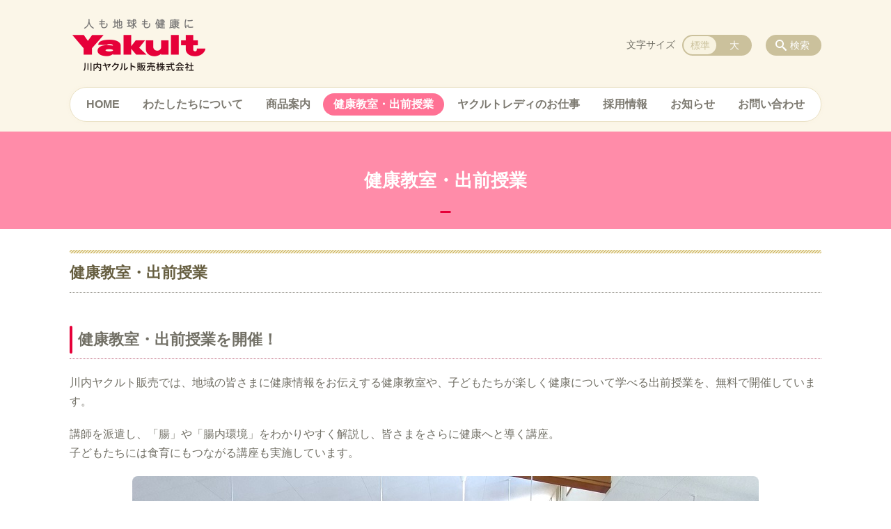

--- FILE ---
content_type: text/html; charset=UTF-8
request_url: https://sendai-yakult.jp/workshop/index
body_size: 74942
content:
<!DOCTYPE html>
<html lang="ja">
<head>
    <!-- Google Tag Manager -->
    <script>(function(w,d,s,l,i){w[l]=w[l]||[];w[l].push({'gtm.start':
                new Date().getTime(),event:'gtm.js'});var f=d.getElementsByTagName(s)[0],
            j=d.createElement(s),dl=l!='dataLayer'?'&l='+l:'';j.async=true;j.src=
            'https://www.googletagmanager.com/gtm.js?id='+i+dl;f.parentNode.insertBefore(j,f);
        })(window,document,'script','dataLayer','GTM-NL9GBF8');</script>
    <!-- End Google Tag Manager -->
    <!-- Google tag (gtag.js) -->
<script async src="https://www.googletagmanager.com/gtag/js?id=G-18TKBB555B"></script>
<script>
  window.dataLayer = window.dataLayer || [];
  function gtag(){dataLayer.push(arguments);}
  gtag('js', new Date());

  gtag('config', 'G-18TKBB555B');
</script>
    <script>
        document.addEventListener('DOMContentLoaded', () => {
            let gtmTagFound = false;
            document.querySelectorAll("script").forEach(scriptTag => {
                if(scriptTag.src.startsWith("https://www.googletagmanager.com/gtag/js?")) {
                    gtmTagFound = true;
                }
            })

            if (gtmTagFound) {
                document.querySelectorAll('a[href^="tel:"]').forEach(link => {
                    link.addEventListener('click', () => {
                        gtag('event', 'click', {
                            link_url: link.href,
                            link_classes: link.className || '',
                            link_id: link.id || '',
                            event_category: 'tel_tap',
                            event_label: link.href
                        });
                    });
                });
            }
        });
    </script>

	<meta charset="utf-8">
	<meta name="description" content="健康教室・出前授業を開催！川内ヤクルト販売では、地域の皆さまに健康情報をお伝えする健康教室や、子どもたちが楽しく健康について学べる出前授業を、無料で開催しています。講師を派遣し、「腸」や「腸内環境」をわかりやすく解説し、皆さまをさらに健康へと導く講座。子どもたちには食育にもつながる講座も実施しています。																								" />
	<meta name="viewport" content="width=device-width, initial-scale=1">
	<title>健康教室・出前授業｜健康で楽しい生活づくりに貢献 川内ヤクルト販売株式会社</title>
	        <!-- selesite OGP start -->
        <meta property="og:url" content="https://sendai-yakult.jp/workshop/index"/>
        <meta property="og:type" content="article"/>
        <meta property="og:title" content="健康教室・出前授業｜健康で楽しい生活づくりに貢献 川内ヤクルト販売株式会社"/>
        <meta property="og:description"
              content="健康教室・出前授業を開催！川内ヤクルト販売では、地域の皆さまに健康情報をお伝えする健康教室や、子どもたちが楽しく健康について学べる出前授業を、無料で開催しています。講師を派遣し、「腸」や「腸内環境」をわかりやすく解説し、皆さまをさらに健康へと導く講座。子どもたちには食育にもつながる講座も実施しています。																								"/>
        <meta property="og:image" content="https://sendai-yakult.jp/wp-content/uploads/2020/10/ogp_sendaiyakult.jpg"/>
        <meta name="twitter:card" content="summary"/>
        <meta name="twitter:site" content=""/>
        <meta name="twitter:title" content="健康教室・出前授業｜健康で楽しい生活づくりに貢献 川内ヤクルト販売株式会社"/>
        <meta name="twitter:description"
              content="健康教室・出前授業を開催！川内ヤクルト販売では、地域の皆さまに健康情報をお伝えする健康教室や、子どもたちが楽しく健康について学べる出前授業を、無料で開催しています。講師を派遣し、「腸」や「腸内環境」をわかりやすく解説し、皆さまをさらに健康へと導く講座。子どもたちには食育にもつながる講座も実施しています。																								"/>
        <meta name="twitter:image" content="https://sendai-yakult.jp/wp-content/uploads/2020/10/ogp_sendaiyakult.jpg"/>
        <!-- selesite OGP end -->
		<link rel="author" href="https://sendai-yakult.jp" title="川内ヤクルト販売株式会社" />
<link rel="made" href="http://selesite.com/" title="Webサイト・ホームページ制作パッケージ SELEsite" />
<meta http-equiv="content-language" content="ja">
<meta name="keywords" content="ヤクルト,川内,出水,鹿児島,ヤクルトレディ,採用,求人,阿久根,水俣,伊佐," />

<meta name='robots' content='max-image-preview:large' />
<link rel='dns-prefetch' href='//www.google.com' />
<link rel='dns-prefetch' href='//ssl.selesite.com' />
<link rel='dns-prefetch' href='//cdn.jsdelivr.net' />
<link rel='dns-prefetch' href='//cdnjs.cloudflare.com' />
<link rel='dns-prefetch' href='//stats.wp.com' />
<link rel='dns-prefetch' href='//v0.wordpress.com' />
<link rel='preconnect' href='//c0.wp.com' />
<link rel="alternate" title="oEmbed (JSON)" type="application/json+oembed" href="https://sendai-yakult.jp/wp-json/oembed/1.0/embed?url=https%3A%2F%2Fsendai-yakult.jp%2Fworkshop%2Findex" />
<link rel="alternate" title="oEmbed (XML)" type="text/xml+oembed" href="https://sendai-yakult.jp/wp-json/oembed/1.0/embed?url=https%3A%2F%2Fsendai-yakult.jp%2Fworkshop%2Findex&#038;format=xml" />
<style id='wp-img-auto-sizes-contain-inline-css' type='text/css'>
img:is([sizes=auto i],[sizes^="auto," i]){contain-intrinsic-size:3000px 1500px}
/*# sourceURL=wp-img-auto-sizes-contain-inline-css */
</style>
<style id='wp-emoji-styles-inline-css' type='text/css'>

	img.wp-smiley, img.emoji {
		display: inline !important;
		border: none !important;
		box-shadow: none !important;
		height: 1em !important;
		width: 1em !important;
		margin: 0 0.07em !important;
		vertical-align: -0.1em !important;
		background: none !important;
		padding: 0 !important;
	}
/*# sourceURL=wp-emoji-styles-inline-css */
</style>
<style id='wp-block-library-inline-css' type='text/css'>
:root{--wp-block-synced-color:#7a00df;--wp-block-synced-color--rgb:122,0,223;--wp-bound-block-color:var(--wp-block-synced-color);--wp-editor-canvas-background:#ddd;--wp-admin-theme-color:#007cba;--wp-admin-theme-color--rgb:0,124,186;--wp-admin-theme-color-darker-10:#006ba1;--wp-admin-theme-color-darker-10--rgb:0,107,160.5;--wp-admin-theme-color-darker-20:#005a87;--wp-admin-theme-color-darker-20--rgb:0,90,135;--wp-admin-border-width-focus:2px}@media (min-resolution:192dpi){:root{--wp-admin-border-width-focus:1.5px}}.wp-element-button{cursor:pointer}:root .has-very-light-gray-background-color{background-color:#eee}:root .has-very-dark-gray-background-color{background-color:#313131}:root .has-very-light-gray-color{color:#eee}:root .has-very-dark-gray-color{color:#313131}:root .has-vivid-green-cyan-to-vivid-cyan-blue-gradient-background{background:linear-gradient(135deg,#00d084,#0693e3)}:root .has-purple-crush-gradient-background{background:linear-gradient(135deg,#34e2e4,#4721fb 50%,#ab1dfe)}:root .has-hazy-dawn-gradient-background{background:linear-gradient(135deg,#faaca8,#dad0ec)}:root .has-subdued-olive-gradient-background{background:linear-gradient(135deg,#fafae1,#67a671)}:root .has-atomic-cream-gradient-background{background:linear-gradient(135deg,#fdd79a,#004a59)}:root .has-nightshade-gradient-background{background:linear-gradient(135deg,#330968,#31cdcf)}:root .has-midnight-gradient-background{background:linear-gradient(135deg,#020381,#2874fc)}:root{--wp--preset--font-size--normal:16px;--wp--preset--font-size--huge:42px}.has-regular-font-size{font-size:1em}.has-larger-font-size{font-size:2.625em}.has-normal-font-size{font-size:var(--wp--preset--font-size--normal)}.has-huge-font-size{font-size:var(--wp--preset--font-size--huge)}.has-text-align-center{text-align:center}.has-text-align-left{text-align:left}.has-text-align-right{text-align:right}.has-fit-text{white-space:nowrap!important}#end-resizable-editor-section{display:none}.aligncenter{clear:both}.items-justified-left{justify-content:flex-start}.items-justified-center{justify-content:center}.items-justified-right{justify-content:flex-end}.items-justified-space-between{justify-content:space-between}.screen-reader-text{border:0;clip-path:inset(50%);height:1px;margin:-1px;overflow:hidden;padding:0;position:absolute;width:1px;word-wrap:normal!important}.screen-reader-text:focus{background-color:#ddd;clip-path:none;color:#444;display:block;font-size:1em;height:auto;left:5px;line-height:normal;padding:15px 23px 14px;text-decoration:none;top:5px;width:auto;z-index:100000}html :where(.has-border-color){border-style:solid}html :where([style*=border-top-color]){border-top-style:solid}html :where([style*=border-right-color]){border-right-style:solid}html :where([style*=border-bottom-color]){border-bottom-style:solid}html :where([style*=border-left-color]){border-left-style:solid}html :where([style*=border-width]){border-style:solid}html :where([style*=border-top-width]){border-top-style:solid}html :where([style*=border-right-width]){border-right-style:solid}html :where([style*=border-bottom-width]){border-bottom-style:solid}html :where([style*=border-left-width]){border-left-style:solid}html :where(img[class*=wp-image-]){height:auto;max-width:100%}:where(figure){margin:0 0 1em}html :where(.is-position-sticky){--wp-admin--admin-bar--position-offset:var(--wp-admin--admin-bar--height,0px)}@media screen and (max-width:600px){html :where(.is-position-sticky){--wp-admin--admin-bar--position-offset:0px}}

/*# sourceURL=wp-block-library-inline-css */
</style><style id='global-styles-inline-css' type='text/css'>
:root{--wp--preset--aspect-ratio--square: 1;--wp--preset--aspect-ratio--4-3: 4/3;--wp--preset--aspect-ratio--3-4: 3/4;--wp--preset--aspect-ratio--3-2: 3/2;--wp--preset--aspect-ratio--2-3: 2/3;--wp--preset--aspect-ratio--16-9: 16/9;--wp--preset--aspect-ratio--9-16: 9/16;--wp--preset--color--black: #000000;--wp--preset--color--cyan-bluish-gray: #abb8c3;--wp--preset--color--white: #ffffff;--wp--preset--color--pale-pink: #f78da7;--wp--preset--color--vivid-red: #cf2e2e;--wp--preset--color--luminous-vivid-orange: #ff6900;--wp--preset--color--luminous-vivid-amber: #fcb900;--wp--preset--color--light-green-cyan: #7bdcb5;--wp--preset--color--vivid-green-cyan: #00d084;--wp--preset--color--pale-cyan-blue: #8ed1fc;--wp--preset--color--vivid-cyan-blue: #0693e3;--wp--preset--color--vivid-purple: #9b51e0;--wp--preset--gradient--vivid-cyan-blue-to-vivid-purple: linear-gradient(135deg,rgb(6,147,227) 0%,rgb(155,81,224) 100%);--wp--preset--gradient--light-green-cyan-to-vivid-green-cyan: linear-gradient(135deg,rgb(122,220,180) 0%,rgb(0,208,130) 100%);--wp--preset--gradient--luminous-vivid-amber-to-luminous-vivid-orange: linear-gradient(135deg,rgb(252,185,0) 0%,rgb(255,105,0) 100%);--wp--preset--gradient--luminous-vivid-orange-to-vivid-red: linear-gradient(135deg,rgb(255,105,0) 0%,rgb(207,46,46) 100%);--wp--preset--gradient--very-light-gray-to-cyan-bluish-gray: linear-gradient(135deg,rgb(238,238,238) 0%,rgb(169,184,195) 100%);--wp--preset--gradient--cool-to-warm-spectrum: linear-gradient(135deg,rgb(74,234,220) 0%,rgb(151,120,209) 20%,rgb(207,42,186) 40%,rgb(238,44,130) 60%,rgb(251,105,98) 80%,rgb(254,248,76) 100%);--wp--preset--gradient--blush-light-purple: linear-gradient(135deg,rgb(255,206,236) 0%,rgb(152,150,240) 100%);--wp--preset--gradient--blush-bordeaux: linear-gradient(135deg,rgb(254,205,165) 0%,rgb(254,45,45) 50%,rgb(107,0,62) 100%);--wp--preset--gradient--luminous-dusk: linear-gradient(135deg,rgb(255,203,112) 0%,rgb(199,81,192) 50%,rgb(65,88,208) 100%);--wp--preset--gradient--pale-ocean: linear-gradient(135deg,rgb(255,245,203) 0%,rgb(182,227,212) 50%,rgb(51,167,181) 100%);--wp--preset--gradient--electric-grass: linear-gradient(135deg,rgb(202,248,128) 0%,rgb(113,206,126) 100%);--wp--preset--gradient--midnight: linear-gradient(135deg,rgb(2,3,129) 0%,rgb(40,116,252) 100%);--wp--preset--font-size--small: 13px;--wp--preset--font-size--medium: 20px;--wp--preset--font-size--large: 36px;--wp--preset--font-size--x-large: 42px;--wp--preset--spacing--20: 0.44rem;--wp--preset--spacing--30: 0.67rem;--wp--preset--spacing--40: 1rem;--wp--preset--spacing--50: 1.5rem;--wp--preset--spacing--60: 2.25rem;--wp--preset--spacing--70: 3.38rem;--wp--preset--spacing--80: 5.06rem;--wp--preset--shadow--natural: 6px 6px 9px rgba(0, 0, 0, 0.2);--wp--preset--shadow--deep: 12px 12px 50px rgba(0, 0, 0, 0.4);--wp--preset--shadow--sharp: 6px 6px 0px rgba(0, 0, 0, 0.2);--wp--preset--shadow--outlined: 6px 6px 0px -3px rgb(255, 255, 255), 6px 6px rgb(0, 0, 0);--wp--preset--shadow--crisp: 6px 6px 0px rgb(0, 0, 0);}:where(.is-layout-flex){gap: 0.5em;}:where(.is-layout-grid){gap: 0.5em;}body .is-layout-flex{display: flex;}.is-layout-flex{flex-wrap: wrap;align-items: center;}.is-layout-flex > :is(*, div){margin: 0;}body .is-layout-grid{display: grid;}.is-layout-grid > :is(*, div){margin: 0;}:where(.wp-block-columns.is-layout-flex){gap: 2em;}:where(.wp-block-columns.is-layout-grid){gap: 2em;}:where(.wp-block-post-template.is-layout-flex){gap: 1.25em;}:where(.wp-block-post-template.is-layout-grid){gap: 1.25em;}.has-black-color{color: var(--wp--preset--color--black) !important;}.has-cyan-bluish-gray-color{color: var(--wp--preset--color--cyan-bluish-gray) !important;}.has-white-color{color: var(--wp--preset--color--white) !important;}.has-pale-pink-color{color: var(--wp--preset--color--pale-pink) !important;}.has-vivid-red-color{color: var(--wp--preset--color--vivid-red) !important;}.has-luminous-vivid-orange-color{color: var(--wp--preset--color--luminous-vivid-orange) !important;}.has-luminous-vivid-amber-color{color: var(--wp--preset--color--luminous-vivid-amber) !important;}.has-light-green-cyan-color{color: var(--wp--preset--color--light-green-cyan) !important;}.has-vivid-green-cyan-color{color: var(--wp--preset--color--vivid-green-cyan) !important;}.has-pale-cyan-blue-color{color: var(--wp--preset--color--pale-cyan-blue) !important;}.has-vivid-cyan-blue-color{color: var(--wp--preset--color--vivid-cyan-blue) !important;}.has-vivid-purple-color{color: var(--wp--preset--color--vivid-purple) !important;}.has-black-background-color{background-color: var(--wp--preset--color--black) !important;}.has-cyan-bluish-gray-background-color{background-color: var(--wp--preset--color--cyan-bluish-gray) !important;}.has-white-background-color{background-color: var(--wp--preset--color--white) !important;}.has-pale-pink-background-color{background-color: var(--wp--preset--color--pale-pink) !important;}.has-vivid-red-background-color{background-color: var(--wp--preset--color--vivid-red) !important;}.has-luminous-vivid-orange-background-color{background-color: var(--wp--preset--color--luminous-vivid-orange) !important;}.has-luminous-vivid-amber-background-color{background-color: var(--wp--preset--color--luminous-vivid-amber) !important;}.has-light-green-cyan-background-color{background-color: var(--wp--preset--color--light-green-cyan) !important;}.has-vivid-green-cyan-background-color{background-color: var(--wp--preset--color--vivid-green-cyan) !important;}.has-pale-cyan-blue-background-color{background-color: var(--wp--preset--color--pale-cyan-blue) !important;}.has-vivid-cyan-blue-background-color{background-color: var(--wp--preset--color--vivid-cyan-blue) !important;}.has-vivid-purple-background-color{background-color: var(--wp--preset--color--vivid-purple) !important;}.has-black-border-color{border-color: var(--wp--preset--color--black) !important;}.has-cyan-bluish-gray-border-color{border-color: var(--wp--preset--color--cyan-bluish-gray) !important;}.has-white-border-color{border-color: var(--wp--preset--color--white) !important;}.has-pale-pink-border-color{border-color: var(--wp--preset--color--pale-pink) !important;}.has-vivid-red-border-color{border-color: var(--wp--preset--color--vivid-red) !important;}.has-luminous-vivid-orange-border-color{border-color: var(--wp--preset--color--luminous-vivid-orange) !important;}.has-luminous-vivid-amber-border-color{border-color: var(--wp--preset--color--luminous-vivid-amber) !important;}.has-light-green-cyan-border-color{border-color: var(--wp--preset--color--light-green-cyan) !important;}.has-vivid-green-cyan-border-color{border-color: var(--wp--preset--color--vivid-green-cyan) !important;}.has-pale-cyan-blue-border-color{border-color: var(--wp--preset--color--pale-cyan-blue) !important;}.has-vivid-cyan-blue-border-color{border-color: var(--wp--preset--color--vivid-cyan-blue) !important;}.has-vivid-purple-border-color{border-color: var(--wp--preset--color--vivid-purple) !important;}.has-vivid-cyan-blue-to-vivid-purple-gradient-background{background: var(--wp--preset--gradient--vivid-cyan-blue-to-vivid-purple) !important;}.has-light-green-cyan-to-vivid-green-cyan-gradient-background{background: var(--wp--preset--gradient--light-green-cyan-to-vivid-green-cyan) !important;}.has-luminous-vivid-amber-to-luminous-vivid-orange-gradient-background{background: var(--wp--preset--gradient--luminous-vivid-amber-to-luminous-vivid-orange) !important;}.has-luminous-vivid-orange-to-vivid-red-gradient-background{background: var(--wp--preset--gradient--luminous-vivid-orange-to-vivid-red) !important;}.has-very-light-gray-to-cyan-bluish-gray-gradient-background{background: var(--wp--preset--gradient--very-light-gray-to-cyan-bluish-gray) !important;}.has-cool-to-warm-spectrum-gradient-background{background: var(--wp--preset--gradient--cool-to-warm-spectrum) !important;}.has-blush-light-purple-gradient-background{background: var(--wp--preset--gradient--blush-light-purple) !important;}.has-blush-bordeaux-gradient-background{background: var(--wp--preset--gradient--blush-bordeaux) !important;}.has-luminous-dusk-gradient-background{background: var(--wp--preset--gradient--luminous-dusk) !important;}.has-pale-ocean-gradient-background{background: var(--wp--preset--gradient--pale-ocean) !important;}.has-electric-grass-gradient-background{background: var(--wp--preset--gradient--electric-grass) !important;}.has-midnight-gradient-background{background: var(--wp--preset--gradient--midnight) !important;}.has-small-font-size{font-size: var(--wp--preset--font-size--small) !important;}.has-medium-font-size{font-size: var(--wp--preset--font-size--medium) !important;}.has-large-font-size{font-size: var(--wp--preset--font-size--large) !important;}.has-x-large-font-size{font-size: var(--wp--preset--font-size--x-large) !important;}
/*# sourceURL=global-styles-inline-css */
</style>

<style id='classic-theme-styles-inline-css' type='text/css'>
/*! This file is auto-generated */
.wp-block-button__link{color:#fff;background-color:#32373c;border-radius:9999px;box-shadow:none;text-decoration:none;padding:calc(.667em + 2px) calc(1.333em + 2px);font-size:1.125em}.wp-block-file__button{background:#32373c;color:#fff;text-decoration:none}
/*# sourceURL=/wp-includes/css/classic-themes.min.css */
</style>
<link rel='stylesheet' id='contact-form-7-css' href='https://sendai-yakult.jp/wp-content/plugins/contact-form-7/includes/css/styles.css?ver=6.1.4' type='text/css' media='all' />
<link rel='stylesheet' id='globalStyle-css' href='//ssl.selesite.com/s4/themes/global/css/selesite-global.css?ver=6.9' type='text/css' media='screen,print' />
<link rel='stylesheet' id='style-css' href='https://sendai-yakult.jp/wp-content/themes/S4-009-Beige/resources/functions/css/style.css?ver=6.9' type='text/css' media='screen,print' />
<link rel='stylesheet' id='fancybox-css' href='https://cdnjs.cloudflare.com/ajax/libs/fancybox/3.1.20/jquery.fancybox.min.css?ver=6.9' type='text/css' media='screen,print' />
<script type="text/javascript" src="https://sendai-yakult.jp/wp-content/themes/S4-009-Beige/resources/functions/js/jquery-3.6.1.min.js?ver=6.9" id="jquery-js"></script>
<script type="text/javascript" src="https://c0.wp.com/c/6.9/wp-includes/js/jquery/jquery-migrate.min.js" id="jquery-migrate-js"></script>
<script type="text/javascript" src="https://sendai-yakult.jp/wp-content/themes/S4-009-Beige/resources/functions/js/functions.js?ver=20221108" id="functions-js"></script>
<link rel="https://api.w.org/" href="https://sendai-yakult.jp/wp-json/" /><link rel="EditURI" type="application/rsd+xml" title="RSD" href="https://sendai-yakult.jp/xmlrpc.php?rsd" />
<meta name="generator" content="WordPress 6.9" />
<link rel="canonical" href="https://sendai-yakult.jp/workshop/index" />
<link rel='shortlink' href='https://sendai-yakult.jp/?p=139' />
<style>
/* google reCaptchaバッヂ非表示 */
.grecaptcha-badge {
	visibility: hidden !important;
	pointer-events: none !important;
}
.grecaptcha-form-notice {
	margin-top: 25px !important;
	font-size: 87.5%;
	opacity: .7;
	text-align: center;
	line-height: 1.5
}
.grecaptcha-form-notice a {
	color: inherit !important;
}
</style>
	<style>img#wpstats{display:none}</style>
		<style type="text/css">.inv-recaptcha-holder { margin-bottom: 16px; }</style><link rel="icon" href="https://sendai-yakult.jp/wp-content/uploads/2020/10/cropped-favicon_yakult-1-32x32.png" sizes="32x32" />
<link rel="icon" href="https://sendai-yakult.jp/wp-content/uploads/2020/10/cropped-favicon_yakult-1-192x192.png" sizes="192x192" />
<link rel="apple-touch-icon" href="https://sendai-yakult.jp/wp-content/uploads/2020/10/cropped-favicon_yakult-1-180x180.png" />
<meta name="msapplication-TileImage" content="https://sendai-yakult.jp/wp-content/uploads/2020/10/cropped-favicon_yakult-1-270x270.png" />
		<style type="text/css" id="wp-custom-css">
			@media (min-width: 1080px) {
    .header .logo img {
        width: 200px;
        height: auto;
    }

    .header .logo {
        top: 15px;
    }

	.header #menu .main-menu {
    margin-top:30px;
		margin-bottom:0px;
	}
    .search-btn,
    .font-size {
        top: 50px;
    }

.footer .logo img {
    width: 200px;
    height: auto;
    }

.footer {
    padding-bottom: 20px;
    }

.w100 {
    width: 100%;
    }

.clearfix::after {
    content: "";
    display: block;
    clear: both;
    }

.col-left {
    float: left;
    padding-right: 15px;
    margin: 0 !important;
    }

.col-right {
    float: right;
    margin: 0 !important;
    padding-left: 15px;
    }

.w50 {
    width: 50%;
    }

.text-right {
    text-align: right;
    }

.text-center {
    text-align: center;
    }
}

@media (min-width: 480px) {
	      .header .logo img {
        width: 200px;
        height: auto;
    }
	
    .header .logo {
      margin-top: 10px;
			margin-bottom:30px;
    }
.footer .logo img {
    width: 160px;
    height: auto;
    }
.menu-btn {
	background-color: #fff474;
    }
}
    

@media (max-width: 480px) {
      .header .logo img {
        width: 260px;
        height: auto;
    }

    .header .logo {
        top: 20px;
			margin-bottom:20px;
    }
.footer .logo img {
    width: 160px;
    height: auto;
    }

	.col-left {
        float: none;
        padding-right: 0;
        padding-bottom: 15px;
    }

    .col-right {
        float: none;
        padding-left: 0;
        padding-bottom: 15px;
    }

    .w50 {
        width: 100%;
    }
    div#intro div.container {
	    font-size:0.9em;
    }
.menu-btn {
	background-color: #fff474;
    }
}

/* columns 回り込み調整 */
.editing .columns-2 .columns-item,
.common-contents.common-bottom .columns-2 .columns-item,
.editing .columns-3 .columns-item,
.common-contents.common-bottom .columns-3 .columns-item,
.editing .columns-4 .columns-item,
.common-contents.common-bottom .columns-4 .columns-item {
    margin-top: 0;
}
div.turn {
    margin-top: 0 !important;
}


@media (max-width: 750px) {

    .lead-contents .columns-2 .columns-item,
    .editing .columns-2 .columns-item,
    .common-contents.common-bottom .columns-2 .columns-item,
    .sub-page .editing .columns-2 .columns-item,
    .editing .columns-3 .columns-item,
    .common-contents.common-bottom .columns-3 .columns-item,
    .editing .columns-4 .columns-item,
    .common-contents.common-bottom .columns-4 .columns-item,
    .columns-2 .w-10,
    .columns-2 .w-20,
    .columns-2 .w-30,
    .columns-2 .w-40,
    .columns-2 .w-60,
    .columns-2 .w-70,
    .columns-2 .w-80,
    .columns-2 .w-90 {
        float: none;
        width: 100% !important;
        flex-basis: unset !important;
			    margin-right:0!important;
    }
}

/* columns 回り込み調整 */
div.turn {
    margin-top: 0 !important;
}

/* 回り込み画像SP調整 */
@media (max-width: 750px) {

    .editing img.alignleft,
    .editing img.alignright {
        float: none !important;
        max-width: 100%;
        margin: 1em auto 1em !important;
        display: block;
    }
}


/* 並列リスト 2列 */
div.contents ul.flat {
    width: 100%;
    margin: 0 0 10px 15px;
}

div.contents ul.flat li {
    float: left;
    font-size: 0.9em;
    width: 45%;
    margin-right: 1em !important;
}

@media (max-width: 1080px) {
    div.contents ul.flat li {
    float: left;
    font-size: 0.9em;
    width: 45%;
    margin-right: 1em !important;
    }
}

/* 並列リスト 3列 */
div.contents ul.flat3 {
    width: 100%;
    margin: 0 0 10px 15px;
}

div.contents ul.flat3 li {
    float: left;
    font-size: 0.9em;
    width: 30%;
    margin-right: 1em !important;
}

@media (max-width: 1080px) {
    div.contents ul.flat3 li {
    float: left;
    font-size: 0.9em;
    width: 45%;
    margin-right: 1em !important;
    }
}

/* 並列リスト 4列 */
div.contents ul.flat4 {
    width: 100%;
    margin: 0 0 10px 15px;
}

div.contents ul.flat4 li {
    float: left;
    font-size: 0.9em;
    width: 17em;
    margin-right: 1em !important;
}

@media (max-width: 1080px) {
    div.contents ul.flat li {
    float: left;
    font-size: 0.9em;
    width: 80%;
    margin-right: 1em !important;
    }
}


/* 並列ボタン */
li.apply {
    background: none transparent !important;
}

.editing .flat li.apply a {
    width: 30%;
}

.editing .flat3 li.apply a {
    width: 30%;
}

.editing .flat4 li.apply a {
    width: 17em;
}

/* 並列イメージ (簡易) */
p.centering-banner {
    text-align: center;
    margin-left: 0.5em;
}

p.centering-banner img {
    margin-right: 1em;
}

/* 三角 */
.triangle {
    width: 25px;
    border-top: 25px solid #C3A641;
    border-right: 25px solid transparent;
    border-left: 25px solid transparent;
    margin: auto;
}

/* テーブル */
table th {
    padding-top: 0.75em;
    padding-bottom: 0.75em;
    background: #f0f5f9;
}

table td {
    padding-top: 0.75em;
    padding-bottom: 0.75em;
}

/* テーブル SP */
@media (max-width: 1080px) {

    table.floor th,
    table.floor th,
    table.floor td,
    table.floor td {
        padding: 0.1em;
    }
}

address {
    border-radius: 10px;
    border-color: #f2bbb5;
}


/*  iframe レスポンシブ対応 */
.implant-contents {
    position: relative;
    width: 100%;
    /* 左右に余白が必要なら値を変更してもOK */
    height: 0;
    padding-bottom: 56.25%;
    /* padding-topでもOK */
    overflow: hidden;
}

.implant-contents iframe {
    position: absolute;
    top: 0;
    left: 0;
    width: 100% !important;
    /* 必要であれば!importantを付けてください */
    height: 100% !important;
    /* 必要であれば!importantを付けてください */
}

/* columns 回り込み調整 */
div.turn {
    margin-top: 0 !important;
}

/* 行間調整 */
.epitaph {
    line-height: 2.5em;
}

@media (max-width: 1080px) {
    .epitaph {
        line-height: 2em;
    }
}


/* PC・SPバナー調整 */
.pc {
    margin-top: 2em;
}

.sp {
    display: none;
}

@media (max-width: 667px) {
    .sp {
        display: block;
        margin-bottom: 1em;
    }

    .pc {
        display: none;
    }
}

dd.gallery-caption {
    font-size: 0.8em !important;
}


.price {
    text-align: right;
}

.price strong {
    font-size: 1.2em;
}

.price span {
    font-size: 0.8em;
}

p.price {
    padding-top: 10px;
    border-top: dashed #bda57f 1px;
}

/* form */
.essential {
    color: #f9743c;
    font-size: 0.8em;
}

input[type="tel"],
input[type="email"],
input[type="date"],
textarea {
    width: 100% !important;
}


span.wpcf7-checkbox .first input[type="checkbox"] {
    margin-left: 1em;
}

dd span.repletion {
    font-size: 0.8em;
    color: #999
}

dd.ascertain {
    text-align: left;
}

@media (min-width: 700px) {
    dd.ascertain {
        padding-left: 35% !important;
    }
}

/* placeholder */
input::placeholder {
    font-size: 0.9em;
    padding-left: 0.5em;
    color: #999;
}

/* IE */
input:-ms-input-placeholder {
    font-size: 0.9em;
    padding-left: 0.5em;
    color: #999;
}

/* Edge */
input::-ms-input-placeholder {
    font-size: 0.9em;
    padding-left: 0.5em;
    color: #999;
}

textarea::placeholder {
    font-size: 0.9em;
    padding-left: 0.5em;
    color: #999;
}

/* IE */
textarea:-ms-textarea-placeholder {
    font-size: 0.9em;
    padding-left: 0.5em;
    color: #999;
}

/* Edge */
textarea::-ms-textarea-placeholder {
    font-size: 0.9em;
    padding-left: 0.5em;
    color: #999;
}

.common-contents.common-bottom {
    margin-top: 0 !important;
}



/*  /テーマ/ */
body{
	color : #727066; 
font-family: -apple-system, BlinkMacSystemFont, Roboto, "Segoe UI", "Helvetica Neue", HelveticaNeue, YuGothic, "Yu Gothic Medium", "Yu Gothic", Verdana, Meiryo, sans-serif;
}

.header {
    background-color: #FBF6E8!important;
}

.footer {
    background-color: #FFE5EB!important;
}

.header #menu .main-menu ul li {
	font-size: 1em;
	font-family: -apple-system, BlinkMacSystemFont, Roboto, "Segoe UI", "Helvetica Neue", HelveticaNeue, YuGothic, "Yu Gothic Medium", "Yu Gothic", Verdana, Meiryo, sans-serif;
	font-weight:700!important;
}

.editing h1, .main h1
.editing h2, .main h2 {
	font-size: 1.35em;
	font-family: -apple-system, BlinkMacSystemFont, Roboto, "Segoe UI", "Helvetica Neue", HelveticaNeue, YuGothic, "Yu Gothic Medium", "Yu Gothic", Verdana, Meiryo, sans-serif;
}

.editing h2, .main h2 {
    color: #727066;
    border-bottom: 1px dotted #b75b72!important;
}

.editing h2::before, .main h2::before {
    background-color: #E60039!important;
}   

.editing h3, .main h3 {
	font-size: 1.1em;
	font-family: -apple-system, BlinkMacSystemFont, Roboto, "Segoe UI", "Helvetica Neue", HelveticaNeue, YuGothic, "Yu Gothic Medium", "Yu Gothic", Verdana, Meiryo, sans-serif;
    color: #824957;
    background: #fcfaf6!important;
    border-bottom: 2px solid #f69db3!important;
    border-radius: 8px 8px 0 0!important;
}

.editing h4, .main h4 {
	font-size: 1em;
	font-family: -apple-system, BlinkMacSystemFont, Roboto, "Segoe UI", "Helvetica Neue", HelveticaNeue, YuGothic, "Yu Gothic Medium", "Yu Gothic", Verdana, Meiryo, sans-serif;
}

.pagetop-btn {
    background-color: #ffa8bd;
}

.pagetop-btn  a:hover {
    background-color: #FFE5EB!important;
    color: #7c3a3b!important;
}

.editing .apply {
    display: table;
    margin: 20px auto;
    width: auto;
    min-width: 180px;
    max-width: 480px;
    line-height: 1.0;
    text-align: center;
    word-break: break-all;
}

.editing .apply a {
	height:42px;
  background: #ef7694;
}
.editing .apply a:hover {
  background: #ffa6bc;
}

.more a {
    background-color: #FFE5EB;
    color: #FF7194;
}

@media (min-width: 1080px) {
.header #menu .main-menu ul {
    background-color: #fff;
    border: 1px solid #eae2c6!important;
    -webkit-box-shadow: 0 0 5px 0 rgba(250,242,225,0.9)!important;
    box-shadow: 0 0 5px 0 rgba(250,242,225,0.9)!important;
    }
.header #menu .main-menu ul li a:hover {
    background-color: #FFE5EB!important;
    color: #7c3a3b!important;
}
.header #menu .main-menu ul li.stay a {
    background-color: #ff7194!important;
    color: #fff!important;
}
}


/* 画像角丸 */
img {
    border-radius: 8px;
}

/* マーカー */
.marker {
	color:#000;
	font-weight:700;
  background: linear-gradient(transparent 60%, #fff478 40%);
}

/* shortcut */
.shortcut .page-list .page-list-item h2{
margin-top:10px;
	text-align:center;
}
.shortcut .page-list .page-list-item{
	border-radius: 10px;
	padding:15px;
	background:#fff;
	border: 1px solid #ffe5eb;
}

/* thumb-title */
.page-eyecatch-1 .columns-item .title{
	font-size:1.1em;
	padding-top:8px;
	padding-bottom:10px;
	text-align:center;
	border-bottom:none!important;
	color: #ffa8bd!important;
}

.page-eyecatch-1 .columns-item .title a{
	color: #7c3a3b!important;
}

.page-eyecatch-1 .columns-item .title a:hover{
	color: #ffa8bd!important;
}


div#intro, .intro .container {
    background-color: #ff8ca9;
	color : #fff; 
	margin-top:-20px;
	height:140px;
    font-size: 0.9em;
    }
    
.intro .container .title:before {
  content: '';
  position: absolute;
  bottom: 23px;
  display: inline-block;
  width: 15px;
  height: 3px;
  left: 50%;
  -webkit-transform: translateX(-50%);
  transform: translateX(-50%);
  background-color: #e60039;
}

@media (max-width: 770px) {
	div.intro, .intro .container {
	margin-top:0px;
    background-color: #ff8ca9;
    }	
.intro .container title {
  position: relative;
  display: inline-block;
  margin-bottom: 1em;
}

.intro .container .title:before {
  content: '';
  position: absolute;
  bottom: 30px;
  display: inline-block;
  width: 12px;
  height: 2px;
  left: 50%;
  -webkit-transform: translateX(-50%);
  transform: translateX(-50%);
  background-color: #21439C;
}
}

/* スライド100% */
.slideshow .container {
    margin-top: -35px;
    max-width: none;
    width: 100%;
	padding:30px;
    background-color: #FBF6E8;
}
/* リンクイメージエフェクト */
a:hover img {
    -webkit-transition: all .3s;
    transition: all .3s;
    -webkit-filter: opacity(50%);
    filter: opacity(50%);
}

.image-link a:hover img {
    opacity: .5;
}

/* テーブル 下線 */

table.list {
  border-width: 0;
	border-bottom: solid 1px #21439C;
}

table.list th {
  min-width: 6em;
  border-bottom: solid 1px #21439C;
  padding: 10px 0;
	margin-right:10px;
  width: 10%;
border-spacing: 5px;
}

table.list td {
  min-width: 10em;
  border-bottom: solid 1px #ccc;
  padding: 10px 0;
border-spacing: 5px;
}

@media (max-width: 479px) {
  table.list,
  table.list tr,
  table.list tr th,
  table.list tr td {
    display: block;
  }

  table.list tr td {
    margin: 10px !important;
    border-width: 0;
  }
}
table.list th,
table.list td {
  text-align: left;
  vertical-align: top;
  border-style: solid;
  border-width: 1px 0;
  background: transparent;
}

table.border_gray th,
table.border_gray td, {
  border-color: #ddd !important;
}

table.solid th,
table.solid td {
  border-style: solid !important;
}


/* flex-box */
.flex-box {
  display: -webkit-box;
  display: -ms-flexbox;
	display: -moz-box; 
	display: -webkit-flex;
	display: flex; 
  -webkit-box-pack: justify;
      -ms-flex-pack: justify;
          justify-content: space-between;
  -webkit-box-align: baseline;
      -ms-flex-align: baseline;
          align-items: baseline;
}

.flex-box .box {
  width: 32%;
	background-color:#f5f5f5;
	border-color:#ddd !important;
    border-radius: 8px;
	 margin: 0;
  padding: 20px;
	text-align: center;
}


.flex-box2 {
  display: -webkit-box;
  display: -ms-flexbox;
	display: -moz-box; 
	display: -webkit-flex;
	 display: flex; 
  -webkit-box-pack: justify;
      -ms-flex-pack: justify;
          justify-content: space-between;
  -webkit-box-align: baseline;
      -ms-flex-align: baseline;
          align-items: baseline;
}

.flex-box2 .box {
  width: 32%;
	background-color:#fff5ec;
	border-color:#F2CBAA !important;
    border-radius: 8px;
	 margin: 0;
  padding: 20px;
	text-align: center;
}

.flex-box3 {
  display: -webkit-box;
  display: -ms-flexbox;
	display: -moz-box; 
	display: -webkit-flex;
  display: flex; 
  -webkit-box-pack: justify;
      -ms-flex-pack: justify;
          justify-content: space-between;
  -webkit-box-align: baseline;
      -ms-flex-align: baseline;
          align-items: baseline;
}

.flex-box3 .box {
	width: 100%;
	background-color:#ffeae1;
    border-radius: 8px;
	border-color:#ffc6ad !important;
	 margin: 0;
  padding: 20px;
	text-align: center;
}
/* background100 */
.full-width {
    text-align: center;
    width: 100vw;
    position: relative;
    left: 50%;
    right: 50%;
    margin-left: -50vw;
    margin-right: -50vw;
    padding: 1em;
    background: #FF8CA9;
    background-size: cover;
}

.full-width p{
    color: #fff;
	display:block;
	margin-left:auto;
	margin-right:auto;
	   width: 80vw;
}

@media (max-width: 1080px) {
    .full-width {
        padding: 1em;
			margin-bottom:10px;
    }
}
		</style>
		</head>
<body class="workshop ">
<!-- Google Tag Manager (noscript) -->
<noscript><iframe src="https://www.googletagmanager.com/ns.html?id=GTM-NL9GBF8"
                  height="0" width="0" style="display:none;visibility:hidden"></iframe></noscript>
<!-- End Google Tag Manager (noscript) -->

<header class="header" id="header">
	<div class="container">
			<p class="logo">

			<a href="https://sendai-yakult.jp" title="健康で楽しい生活づくりに貢献 川内ヤクルト販売株式会社">
			<img src="https://sendai-yakult.jp/wp-content/uploads/2020/10/logo_yakult.png" width="326" height="45" alt="健康で楽しい生活づくりに貢献 川内ヤクルト販売株式会社">
		</a>
    	</p>
		<div class="menu-overlay state-hide" id="menu_overlay"></div>
		<div class="menu state-hide" id="menu">
			<nav class="main-menu">
				<ul class="navigation">
	<li class="home " >
		<a href="https://sendai-yakult.jp" >
			HOME		</a>
	</li>
	<li class="about " >
		<a href="https://sendai-yakult.jp/about" >
			わたしたちについて		</a>
	</li>
	<li class="product " >
		<a href="https://sendai-yakult.jp/product" >
			商品案内		</a>
	</li>
	<li class="workshop stay" >
		<a href="https://sendai-yakult.jp/workshop" >
			健康教室・出前授業		</a>
	</li>
	<li class="yakultlady " >
		<a href="https://sendai-yakult.jp/yakultlady" >
			ヤクルトレディのお仕事		</a>
	</li>
	<li class="recruit " >
		<a href="https://sendai-yakult.jp/recruit" >
			採用情報		</a>
	</li>
	<li class="information " >
		<a href="https://sendai-yakult.jp/information" >
			お知らせ		</a>
	</li>
	<li class="contact " >
		<a href="https://sendai-yakult.jp/contact" >
			お問い合わせ		</a>
	</li>
</ul>			</nav>
						<div class="search-overlay state-hide" id="search_overlay"></div>
			<form action="https://sendai-yakult.jp" class="search state-hide" id="search">
				<input name="s" type="search" class="search-input" id="search_input" placeholder="サイト内検索">
			</form>
			<div class="search-btn" id="search_btn">検索</div>
			<div class="font-size">
				<span class="font-size-title">文字サイズ</span>

				<input type="radio" name="font_size" id="font_size_default" data-css-url="https://sendai-yakult.jp/wp-content/themes/S4-009-Beige/resources/functions/css/font-size-default.css">
				<label class="font-size-default" for="font_size_default" title="標準のサイズ">標準</label>

				<input type="radio" name="font_size" id="font_size_large" data-css-url="https://sendai-yakult.jp/wp-content/themes/S4-009-Beige/resources/functions/css/font-size-large.css">
				<label class="font-size-large" for="font_size_large" title="大きいサイズ">大</label>
			</div>
		</div>
	</div>
	<link rel="stylesheet" type="text/css" href="https://sendai-yakult.jp/wp-content/themes/S4-009-Beige/resources/functions/css/font-size-default.css" media="screen,print" id="jstyle">
</header>
<div class="core" id="core">
	<div class="intro" id="intro">
			<div class="container" style='background-image: url("")'>
		<div class="intro-contents">
							<p class="title">健康教室・出前授業</p>
					</div>
	</div>
	</div>
	<div class="contents-wrapper">
		
		<div class="contents" id="contents">
			<div class="container">
				<main class="main editing" id="main">
												<h1 class="page-title">健康教室・出前授業</h1>
														<h2>健康教室・出前授業を開催！</h2>
<p>川内ヤクルト販売では、地域の皆さまに健康情報をお伝えする健康教室や、子どもたちが楽しく健康について学べる出前授業を、無料で開催しています。</p>
<p>講師を派遣し、「腸」や「腸内環境」をわかりやすく解説し、皆さまをさらに健康へと導く講座。<br />
子どもたちには食育にもつながる講座も実施しています。</p>
<p><img fetchpriority="high" decoding="async" class="aligncenter wp-image-1116 size-full" src="https://sendai-yakult.jp/wp-content/uploads/2024/08/90d3c5fd0072671b5c750989cfa5b9b3-1.jpg" alt="" width="900" height="642" srcset="https://sendai-yakult.jp/wp-content/uploads/2024/08/90d3c5fd0072671b5c750989cfa5b9b3-1.jpg 900w, https://sendai-yakult.jp/wp-content/uploads/2024/08/90d3c5fd0072671b5c750989cfa5b9b3-1-300x214.jpg 300w, https://sendai-yakult.jp/wp-content/uploads/2024/08/90d3c5fd0072671b5c750989cfa5b9b3-1-768x548.jpg 768w" sizes="(max-width: 900px) 100vw, 900px" /></p>
<div id='gallery-3' class='gallery galleryid-139 gallery-columns-4 gallery-size-full'><dl class='gallery-item'>
			<dt class='gallery-icon landscape'>
				<a href='https://sendai-yakult.jp/wp-content/uploads/2020/10/workshop06.jpg'><img decoding="async" width="900" height="600" src="https://sendai-yakult.jp/wp-content/uploads/2020/10/workshop06.jpg" class="attachment-full size-full" alt="健康教室・出前授業" srcset="https://sendai-yakult.jp/wp-content/uploads/2020/10/workshop06.jpg 900w, https://sendai-yakult.jp/wp-content/uploads/2020/10/workshop06-300x200.jpg 300w, https://sendai-yakult.jp/wp-content/uploads/2020/10/workshop06-768x512.jpg 768w" sizes="(max-width: 900px) 100vw, 900px" /></a>
			</dt></dl><dl class='gallery-item'>
			<dt class='gallery-icon landscape'>
				<a href='https://sendai-yakult.jp/wp-content/uploads/2020/10/workshop02.jpg'><img decoding="async" width="900" height="600" src="https://sendai-yakult.jp/wp-content/uploads/2020/10/workshop02.jpg" class="attachment-full size-full" alt="健康教室・出前授業" srcset="https://sendai-yakult.jp/wp-content/uploads/2020/10/workshop02.jpg 900w, https://sendai-yakult.jp/wp-content/uploads/2020/10/workshop02-300x200.jpg 300w, https://sendai-yakult.jp/wp-content/uploads/2020/10/workshop02-768x512.jpg 768w" sizes="(max-width: 900px) 100vw, 900px" /></a>
			</dt></dl><dl class='gallery-item'>
			<dt class='gallery-icon landscape'>
				<a href='https://sendai-yakult.jp/wp-content/uploads/2020/10/1472091755558-2-e1608625195599.jpg'><img loading="lazy" decoding="async" width="898" height="575" src="https://sendai-yakult.jp/wp-content/uploads/2020/10/1472091755558-2-e1608625195599.jpg" class="attachment-full size-full" alt="" srcset="https://sendai-yakult.jp/wp-content/uploads/2020/10/1472091755558-2-e1608625195599.jpg 898w, https://sendai-yakult.jp/wp-content/uploads/2020/10/1472091755558-2-e1608625195599-300x192.jpg 300w, https://sendai-yakult.jp/wp-content/uploads/2020/10/1472091755558-2-e1608625195599-768x492.jpg 768w" sizes="auto, (max-width: 898px) 100vw, 898px" /></a>
			</dt></dl><dl class='gallery-item'>
			<dt class='gallery-icon landscape'>
				<a href='https://sendai-yakult.jp/wp-content/uploads/2020/10/workshop05.jpg'><img loading="lazy" decoding="async" width="900" height="600" src="https://sendai-yakult.jp/wp-content/uploads/2020/10/workshop05.jpg" class="attachment-full size-full" alt="健康教室・出前授業" srcset="https://sendai-yakult.jp/wp-content/uploads/2020/10/workshop05.jpg 900w, https://sendai-yakult.jp/wp-content/uploads/2020/10/workshop05-300x200.jpg 300w, https://sendai-yakult.jp/wp-content/uploads/2020/10/workshop05-768x512.jpg 768w" sizes="auto, (max-width: 900px) 100vw, 900px" /></a>
			</dt></dl><br style="clear: both" /><dl class='gallery-item'>
			<dt class='gallery-icon landscape'>
				<a href='https://sendai-yakult.jp/wp-content/uploads/2020/10/workshop11.jpg'><img loading="lazy" decoding="async" width="900" height="600" src="https://sendai-yakult.jp/wp-content/uploads/2020/10/workshop11.jpg" class="attachment-full size-full" alt="健康教室・出前授業" srcset="https://sendai-yakult.jp/wp-content/uploads/2020/10/workshop11.jpg 900w, https://sendai-yakult.jp/wp-content/uploads/2020/10/workshop11-300x200.jpg 300w, https://sendai-yakult.jp/wp-content/uploads/2020/10/workshop11-768x512.jpg 768w" sizes="auto, (max-width: 900px) 100vw, 900px" /></a>
			</dt></dl><dl class='gallery-item'>
			<dt class='gallery-icon landscape'>
				<a href='https://sendai-yakult.jp/wp-content/uploads/2020/10/workshop01-e1608625320314.jpg'><img loading="lazy" decoding="async" width="900" height="600" src="https://sendai-yakult.jp/wp-content/uploads/2020/10/workshop01-e1608625320314.jpg" class="attachment-full size-full" alt="健康教室・出前授業" /></a>
			</dt></dl><dl class='gallery-item'>
			<dt class='gallery-icon landscape'>
				<a href='https://sendai-yakult.jp/wp-content/uploads/2024/08/9637176142a6e0a3d9aa0f5de2a49339.jpg'><img loading="lazy" decoding="async" width="900" height="600" src="https://sendai-yakult.jp/wp-content/uploads/2024/08/9637176142a6e0a3d9aa0f5de2a49339.jpg" class="attachment-full size-full" alt="" srcset="https://sendai-yakult.jp/wp-content/uploads/2024/08/9637176142a6e0a3d9aa0f5de2a49339.jpg 900w, https://sendai-yakult.jp/wp-content/uploads/2024/08/9637176142a6e0a3d9aa0f5de2a49339-300x200.jpg 300w, https://sendai-yakult.jp/wp-content/uploads/2024/08/9637176142a6e0a3d9aa0f5de2a49339-768x512.jpg 768w" sizes="auto, (max-width: 900px) 100vw, 900px" /></a>
			</dt></dl><dl class='gallery-item'>
			<dt class='gallery-icon landscape'>
				<a href='https://sendai-yakult.jp/wp-content/uploads/2020/10/IMG_2024-06-26-11-19-09-536.jpg'><img loading="lazy" decoding="async" width="900" height="600" src="https://sendai-yakult.jp/wp-content/uploads/2020/10/IMG_2024-06-26-11-19-09-536.jpg" class="attachment-full size-full" alt="" srcset="https://sendai-yakult.jp/wp-content/uploads/2020/10/IMG_2024-06-26-11-19-09-536.jpg 900w, https://sendai-yakult.jp/wp-content/uploads/2020/10/IMG_2024-06-26-11-19-09-536-300x200.jpg 300w, https://sendai-yakult.jp/wp-content/uploads/2020/10/IMG_2024-06-26-11-19-09-536-768x512.jpg 768w" sizes="auto, (max-width: 900px) 100vw, 900px" /></a>
			</dt></dl><br style="clear: both" /><dl class='gallery-item'>
			<dt class='gallery-icon landscape'>
				<a href='https://sendai-yakult.jp/wp-content/uploads/2020/10/IMG_2024-06-18-15-44-31-259.jpg'><img loading="lazy" decoding="async" width="900" height="600" src="https://sendai-yakult.jp/wp-content/uploads/2020/10/IMG_2024-06-18-15-44-31-259.jpg" class="attachment-full size-full" alt="" srcset="https://sendai-yakult.jp/wp-content/uploads/2020/10/IMG_2024-06-18-15-44-31-259.jpg 900w, https://sendai-yakult.jp/wp-content/uploads/2020/10/IMG_2024-06-18-15-44-31-259-300x200.jpg 300w, https://sendai-yakult.jp/wp-content/uploads/2020/10/IMG_2024-06-18-15-44-31-259-768x512.jpg 768w" sizes="auto, (max-width: 900px) 100vw, 900px" /></a>
			</dt></dl><dl class='gallery-item'>
			<dt class='gallery-icon landscape'>
				<a href='https://sendai-yakult.jp/wp-content/uploads/2024/08/471629761019a79ac0337b42a1d68a38.jpg'><img loading="lazy" decoding="async" width="900" height="600" src="https://sendai-yakult.jp/wp-content/uploads/2024/08/471629761019a79ac0337b42a1d68a38.jpg" class="attachment-full size-full" alt="" srcset="https://sendai-yakult.jp/wp-content/uploads/2024/08/471629761019a79ac0337b42a1d68a38.jpg 900w, https://sendai-yakult.jp/wp-content/uploads/2024/08/471629761019a79ac0337b42a1d68a38-300x200.jpg 300w, https://sendai-yakult.jp/wp-content/uploads/2024/08/471629761019a79ac0337b42a1d68a38-768x512.jpg 768w" sizes="auto, (max-width: 900px) 100vw, 900px" /></a>
			</dt></dl><dl class='gallery-item'>
			<dt class='gallery-icon landscape'>
				<a href='https://sendai-yakult.jp/wp-content/uploads/2024/08/DSC_0013.jpg'><img loading="lazy" decoding="async" width="900" height="600" src="https://sendai-yakult.jp/wp-content/uploads/2024/08/DSC_0013.jpg" class="attachment-full size-full" alt="" srcset="https://sendai-yakult.jp/wp-content/uploads/2024/08/DSC_0013.jpg 900w, https://sendai-yakult.jp/wp-content/uploads/2024/08/DSC_0013-300x200.jpg 300w, https://sendai-yakult.jp/wp-content/uploads/2024/08/DSC_0013-768x512.jpg 768w" sizes="auto, (max-width: 900px) 100vw, 900px" /></a>
			</dt></dl><dl class='gallery-item'>
			<dt class='gallery-icon landscape'>
				<a href='https://sendai-yakult.jp/wp-content/uploads/2020/10/Acoop.jpg'><img loading="lazy" decoding="async" width="900" height="600" src="https://sendai-yakult.jp/wp-content/uploads/2020/10/Acoop.jpg" class="attachment-full size-full" alt="" srcset="https://sendai-yakult.jp/wp-content/uploads/2020/10/Acoop.jpg 900w, https://sendai-yakult.jp/wp-content/uploads/2020/10/Acoop-300x200.jpg 300w, https://sendai-yakult.jp/wp-content/uploads/2020/10/Acoop-768x512.jpg 768w" sizes="auto, (max-width: 900px) 100vw, 900px" /></a>
			</dt></dl><br style="clear: both" />
		</div>

<h2><span style="font-size: 18pt;"><strong>健康教室・出前授業について</strong></span></h2>
<p>健康教室・出前授業について、ご依頼・ご質問等ございましたらお気軽にお問い合わせください。</p>
<h3>電話でのお問い合わせ</h3>
<p>お電話でのお問い合わせは<a href="tel:0120-304-699"> 0120-304-699</a>までお気軽にご連絡ください。<br />
[受付時間]平日9:00-17:00まで（土日祝をのぞく）</p>
<h3>フォームでお問い合わせ</h3>
<p>メールの受信を確認後、あらためて折り返しのご連絡を差し上げます。<br />
土日、祝日の場合を除き、2日以上連絡が無い場合、メール送受信によるトラブルも考えられますので、その際はお手数ですが電話でご確認頂ければ幸いです。</p>
<p>お問い合わせの際にお預かりしたお客様の個人情報は、<a href="https://sendai-yakult.jp/privacy_policy">プライバシーポリシー</a>に基づき適切に利用させて頂きます。<br />
また、ご入力内容は SSLにて暗号化されますので、安心してご利用ください。<br />

<div class="wpcf7 no-js" id="wpcf7-f7-p139-o3" lang="ja" dir="ltr" data-wpcf7-id="7">
<div class="screen-reader-response"><p role="status" aria-live="polite" aria-atomic="true"></p> <ul></ul></div>
<form action="/workshop/index#wpcf7-f7-p139-o3" method="post" class="wpcf7-form init" aria-label="コンタクトフォーム" novalidate="novalidate" data-status="init">
<fieldset class="hidden-fields-container"><input type="hidden" name="_wpcf7" value="7" /><input type="hidden" name="_wpcf7_version" value="6.1.4" /><input type="hidden" name="_wpcf7_locale" value="ja" /><input type="hidden" name="_wpcf7_unit_tag" value="wpcf7-f7-p139-o3" /><input type="hidden" name="_wpcf7_container_post" value="139" /><input type="hidden" name="_wpcf7_posted_data_hash" value="" /><input type="hidden" name="_wpcf7_recaptcha_response" value="" />
</fieldset>
<div class="formList">
<dl>
 	<dt>お名前<span class="formList_required">※必須</span></dt>
 	<dd><span class="wpcf7-form-control-wrap" data-name="your-name"><input size="40" maxlength="400" class="wpcf7-form-control wpcf7-text wpcf7-validates-as-required" aria-required="true" aria-invalid="false" placeholder="山田 花子" value="" type="text" name="your-name" /></span></dd>
</dl>
<dl>
 	<dt>フリガナ</dt>
 	<dd><span class="wpcf7-form-control-wrap" data-name="kana"><input size="40" maxlength="400" class="wpcf7-form-control wpcf7-text" aria-invalid="false" placeholder="ヤマダ ハナコ" value="" type="text" name="kana" /></span></dd>
</dl>
<dl>
 	<dt>メールアドレス<span class="formList_required">※必須</span></dt>
 	<dd><span class="wpcf7-form-control-wrap" data-name="email"><input size="40" maxlength="400" class="wpcf7-form-control wpcf7-email wpcf7-validates-as-required wpcf7-text wpcf7-validates-as-email" aria-required="true" aria-invalid="false" placeholder="example@example.com" value="" type="email" name="email" /></span></dd>
</dl>
<dl>
 	<dt>お電話番号</dt>
 	<dd><span class="wpcf7-form-control-wrap" data-name="tel"><input size="40" maxlength="400" class="wpcf7-form-control wpcf7-tel wpcf7-text wpcf7-validates-as-tel" aria-invalid="false" placeholder="090-1234-5678" value="" type="tel" name="tel" /></span></dd>
</dl>
<dl>
 	<dt>住所</dt>
 	<dd>
<div class="table--splg table-simple table-compact whiteSpace-nowrap">
<div>

郵便番号:

<span class="wpcf7-form-control-wrap" data-name="postal-code"><input size="40" maxlength="400" class="wpcf7-form-control wpcf7-text" aria-invalid="false" placeholder="123-4567" value="" type="text" name="postal-code" /></span>

</div>
<div>

都道府県:

<span class="wpcf7-form-control-wrap" data-name="address-level1"><input size="40" maxlength="400" class="wpcf7-form-control wpcf7-text width-100--splg" aria-invalid="false" value="" type="text" name="address-level1" /></span>

</div>
<div>

市区町村:

<span class="wpcf7-form-control-wrap" data-name="address-level2"><input size="40" maxlength="400" class="wpcf7-form-control wpcf7-text width-100--splg" aria-invalid="false" value="" type="text" name="address-level2" /></span>

</div>
<div>

番地/建物・部屋番号:

<span class="wpcf7-form-control-wrap" data-name="address-line1"><input size="40" maxlength="400" class="wpcf7-form-control wpcf7-text width-100--splg" aria-invalid="false" value="" type="text" name="address-line1" /></span>

</div>
</div></dd>
</dl>
<dl>
 	<dt>お問い合わせ内容<span class="formList_required">※必須</span></dt>
 	<dd><span class="wpcf7-form-control-wrap" data-name="content"><textarea cols="40" rows="10" maxlength="2000" class="wpcf7-form-control wpcf7-textarea wpcf7-validates-as-required" aria-required="true" aria-invalid="false" name="content"></textarea></span></dd>
</dl>
</div>
<dl style="text-align: center;">
<dt>上記の内容を送信します。よろしければチェックを入れて送信してください。</dt>
<dd><label><span class="wpcf7-form-control-wrap" data-name="confirm"><span class="wpcf7-form-control wpcf7-acceptance"><span class="wpcf7-list-item"><input type="checkbox" name="confirm" value="1" aria-invalid="false" /></span></span></span> 内容を確認し、送信します。</label></dd>
</dl>
<div class="wpcf7-response-output" aria-hidden="true"></div>
<p style="text-align: center;"><input class="wpcf7-form-control wpcf7-submit has-spinner" type="submit" value="送信" /></p>
<p class="grecaptcha-form-notice">このフォームはreCAPTCHAによって保護されており<br>Googleの<a href="https://policies.google.com/privacy" rel="noopener" target="_blank">プライバシーポリシー</a>と<a href="https://policies.google.com/terms" rel="noopener" target="_blank">利用規約</a>が適用されます。</p><p style="display: none !important;" class="akismet-fields-container" data-prefix="_wpcf7_ak_"><label>&#916;<textarea name="_wpcf7_ak_hp_textarea" cols="45" rows="8" maxlength="100"></textarea></label><input type="hidden" id="ak_js_3" name="_wpcf7_ak_js" value="186"/><script>document.getElementById( "ak_js_3" ).setAttribute( "value", ( new Date() ).getTime() );</script></p>
</form>
</div>
</p>
						
<div class="common-contents common-bottom editing">
	<p style="margin-top: 3em;"><a href="https://www.instagram.com/yakultsendai/?hl=ja" target="_blank" rel="noopener"><img loading="lazy" decoding="async" class="aligncenter wp-image-729 size-full" src="https://sendai-yakult.jp/wp-content/uploads/2021/06/yakult_insta_0615.jpg" alt="川内ヤクルト　インスタグラム" width="1080" height="200" srcset="https://sendai-yakult.jp/wp-content/uploads/2021/06/yakult_insta_0615.jpg 1080w, https://sendai-yakult.jp/wp-content/uploads/2021/06/yakult_insta_0615-300x56.jpg 300w, https://sendai-yakult.jp/wp-content/uploads/2021/06/yakult_insta_0615-1024x190.jpg 1024w, https://sendai-yakult.jp/wp-content/uploads/2021/06/yakult_insta_0615-768x142.jpg 768w" sizes="auto, (max-width: 1080px) 100vw, 1080px" /></a></p>
<p style="margin-top: 1em;"><a href="https://twitter.com/Fav7xaYBNnNfrOx" target="_blank" rel="noopener"><img loading="lazy" decoding="async" class="alignnone wp-image-736 size-full" src="https://sendai-yakult.jp/wp-content/uploads/2021/06/yakult_twitter_0616.jpg" alt="twitter川内ヤクルト" width="1080" height="200" srcset="https://sendai-yakult.jp/wp-content/uploads/2021/06/yakult_twitter_0616.jpg 1080w, https://sendai-yakult.jp/wp-content/uploads/2021/06/yakult_twitter_0616-300x56.jpg 300w, https://sendai-yakult.jp/wp-content/uploads/2021/06/yakult_twitter_0616-1024x190.jpg 1024w, https://sendai-yakult.jp/wp-content/uploads/2021/06/yakult_twitter_0616-768x142.jpg 768w" sizes="auto, (max-width: 1080px) 100vw, 1080px" /></a></p>
</div>
				</main>

			</div>
		</div>
		<div class="utilities">
	<div class="container">
		
    <nav class="navigation relations">

		            <h2 class="navigation-title"><a href="https://sendai-yakult.jp/workshop"
                                            title="健康教室・出前授業">健康教室・出前授業</a></h2>
		
        <ul>
			                <li>
                    <a href="https://sendai-yakult.jp/workshop/index">健康教室・出前授業</a>
                </li>

			        </ul>
    </nav>


	<div class="banner">
		
									
			
			<p>
									<a href="https://www.yakult.co.jp/" target="_blank">
						<img src="https://sendai-yakult.jp/wp-content/uploads/2020/10/bnr_yakult.png" alt="ヤクルト"/>
					</a>
							</p>
		
									
			
			<p>
									<a href="https://www.yakult-swallows.co.jp/" target="_blank">
						<img src="https://sendai-yakult.jp/wp-content/uploads/2020/10/bnr_swallows.png" alt="ヤクルトスワローズ"/>
					</a>
							</p>
			</div>
	</div>
</div>
	</div>
</div>
<footer class="footer" id="footer">
	<div class="pagetop-btn-wrapper">
		<a href="#" title="ページの先頭へ戻る" class="pagetop-btn" id="pagetop_btn">ページの先頭へ戻る</a>
	</div>
	<div class="container">
		
<ul class="topic-path">
						<li><a href="https://sendai-yakult.jp/">ホーム</a></li>
								<li><a href="https://sendai-yakult.jp/workshop">健康教室・出前授業</a></li>
								<li>健康教室・出前授業</li>
			</ul>
		<div class="footer-contents">
			
	<p class="logo">

			<a href="https://sendai-yakult.jp" title="健康で楽しい生活づくりに貢献 川内ヤクルト販売株式会社">
			<img src="https://sendai-yakult.jp/wp-content/uploads/2020/10/logo_yakult.png" width="326" height="45" alt="健康で楽しい生活づくりに貢献 川内ヤクルト販売株式会社">
		</a>
    
	</p>
			
			<div class="qr-contents">
				<div class="qr">
					<p class="qr-image">
												<img src="https://api.qrserver.com/v1/create-qr-code/?data=https%3A%2F%2Fsendai-yakult.jp&size=68x68&format=png&margin=10&color=0-0-0&bg-color=255-255-255" alt="QRコード">
					</p>
					<p class="text">QRコードをスマートフォン等で読み取って、<wbr>このウェブサイトにアクセスできます。</p>
					<p class="url"><a href="https://sendai-yakult.jp">https://sendai-yakult.jp</a></p>
				</div>
			</div>
		</div>
		<div class="guide">
			<div class="sub-menu">
	<div class="menu-menu1-container"><ul id="menu-menu1" class="menu"><li id="menu-item-8" class="menu-item menu-item-type-post_type menu-item-object-page menu-item-8"><a href="https://sendai-yakult.jp/privacy_policy">プライバシーポリシー</a></li>
<li id="menu-item-9" class="menu-item menu-item-type-post_type menu-item-object-page menu-item-9"><a href="https://sendai-yakult.jp/sitemap">サイトマップ</a></li>
</ul></div></div>		</div>
		<p class="copyright"><small>&copy; 川内ヤクルト販売株式会社.</small></p>
	</div>
</footer>
<div class="menu-btn" id="menu_btn">メニュー</div>

<script type="speculationrules">
{"prefetch":[{"source":"document","where":{"and":[{"href_matches":"/*"},{"not":{"href_matches":["/wp-*.php","/wp-admin/*","/wp-content/uploads/*","/wp-content/*","/wp-content/plugins/*","/wp-content/themes/S4-009-Beige/*","/wp-content/themes/habakiri/*","/*\\?(.+)"]}},{"not":{"selector_matches":"a[rel~=\"nofollow\"]"}},{"not":{"selector_matches":".no-prefetch, .no-prefetch a"}}]},"eagerness":"conservative"}]}
</script>
<script>
window.addEventListener('load', () => {
  const form = document.querySelector('form.wpcf7-form');
  if (!form) return;
  const sent = { success: false, error: false };

  new MutationObserver(() => {
    const status = form.getAttribute('data-status');
    if (status === 'sent' && !sent.success) {
      sent.success = true;
      gtag('event', 'form_submit_success', {
        event_category: 'contactform7',
        event_label: 'フォーム送信成功',
        value: 1
      });
    } else if (status === 'invalid' && !sent.error) {
      sent.error = true;
      gtag('event', 'form_input_error', {
        event_category: 'contactform7',
        event_label: 'フォーム入力エラー',
        value: 0
      });
    }
  }).observe(form, { attributes: true, attributeFilter: ['data-status'] });
});
</script>
<script>
document.addEventListener('DOMContentLoaded', function() {
  document.querySelectorAll('a').forEach(function(link) {
    var component = "不明";
    if (link.closest('header.header .logo')) component = "ヘッダーロゴ";
    else if (link.closest('header.header .free')) component = "ヘッダーのフリーエリア";
    else if (link.closest('header.header .menu .main-menu .navigation')) component = "グローバルナビ";
    else if (link.closest('.slideshow')) component = "メインビジュアル";
    else if (link.closest('.shortcut')) component = "ショートカットエリア";
    else if (link.closest('.lead-contents')) component = "リード文";
    else if (link.closest('.page-list')) component = "ピックアップエリア";
    else if (link.closest('.more.right')) component = "一覧を見る";
    else if (link.closest('main') && !link.closest('.page-list')) component = "ページ内コンテンツ";
    else if (link.closest('.side-contact.pc')) component = "PCフローティングバナー";
    else if (link.closest('.footer-contact.sp')) component = "SPフローティングバナー";
    else if (link.closest('.common-contents') && !link.closest('.side-contact.pc') && !link.closest('.footer-contact.sp')) component = "共通コンテンツ";
    else if (link.closest('.pagetop-btn')) component = "ページトップボタン";
    else if (link.closest('.topic-path')) component = "パンくずリスト";
    else if (link.closest('.footer-contents .logo')) component = "フッターロゴ";
    else if (link.closest('.footer-contents .free')) component = "フッターのフリーエリア";
    else if (link.closest('.footer-contents .qr-contents')) component = "フッターのQRコード横";
    else if (link.closest('footer.footer .guide')) component = "フッターナビゲーション";
    else if (link.closest('.utilities .navigation')) component = "ページナビゲーション";
    else if (link.closest('.utilities .free')) component = "ページ下部フリーエリア";
    else if (link.closest('.utilities .banner')) component = "サイドバナー";

    var linkType = link.querySelector('img') ? "画像" :
                   (link.href === "#" || link.href.endsWith("#") || link.getAttribute('href') === 'javascript:void(0)') ? "空リンク" :
                   "テキスト";

    if (link.origin === window.location.origin || link.href === "#" || link.href.endsWith("#") || link.getAttribute('href') === 'javascript:void(0)') {
      link.addEventListener('click', function() {
        var navigationPath = link.pathname + link.hash;
        gtag('event', 'internal_click', {
          'event_category': 'click',
          'event_label': 'navigation_path',
          'value': '1',
          'component': component,
          'link_path': navigationPath,
          'link_classes': link.className,
          'link_text': link.textContent.trim().length > 0 ? link.textContent : "(画像/その他)",
          'link_type': linkType,
        });
      });
    }
  });
});
</script>
<script>
document.addEventListener('DOMContentLoaded', function() {
  var hasScrolled25 = false;
  var hasScrolled50 = false;
  var hasScrolled75 = false;
  function checkScroll() {
    var scrollPosition = window.pageYOffset + window.innerHeight;
    var totalHeight = document.documentElement.scrollHeight;
    var scrollPercentage = (scrollPosition / totalHeight) * 100;
    if (!hasScrolled25 && scrollPercentage >= 25) {
      hasScrolled25 = true;
      gtag('event', 'scroll', {'event_category': 'scroll_percentage', 'event_label': 'scroll_25per', 'percent_scrolled': 25});
    }
    if (!hasScrolled50 && scrollPercentage >= 50) {
      hasScrolled50 = true;
      gtag('event', 'scroll', {'event_category': 'scroll_percentage', 'event_label': 'scroll_50per', 'percent_scrolled': 50});
    }
    if (!hasScrolled75 && scrollPercentage >= 75) {
      hasScrolled75 = true;
      gtag('event', 'scroll', {'event_category': 'scroll_percentage', 'event_label': 'scroll_75per', 'percent_scrolled': 75});
    }
  }
  window.addEventListener('scroll', checkScroll);
});
</script>
<script type="text/javascript" src="https://c0.wp.com/c/6.9/wp-includes/js/dist/hooks.min.js" id="wp-hooks-js"></script>
<script type="text/javascript" src="https://c0.wp.com/c/6.9/wp-includes/js/dist/i18n.min.js" id="wp-i18n-js"></script>
<script type="text/javascript" id="wp-i18n-js-after">
/* <![CDATA[ */
wp.i18n.setLocaleData( { 'text direction\u0004ltr': [ 'ltr' ] } );
//# sourceURL=wp-i18n-js-after
/* ]]> */
</script>
<script type="text/javascript" src="https://sendai-yakult.jp/wp-content/plugins/contact-form-7/includes/swv/js/index.js?ver=6.1.4" id="swv-js"></script>
<script type="text/javascript" id="contact-form-7-js-translations">
/* <![CDATA[ */
( function( domain, translations ) {
	var localeData = translations.locale_data[ domain ] || translations.locale_data.messages;
	localeData[""].domain = domain;
	wp.i18n.setLocaleData( localeData, domain );
} )( "contact-form-7", {"translation-revision-date":"2025-11-30 08:12:23+0000","generator":"GlotPress\/4.0.3","domain":"messages","locale_data":{"messages":{"":{"domain":"messages","plural-forms":"nplurals=1; plural=0;","lang":"ja_JP"},"This contact form is placed in the wrong place.":["\u3053\u306e\u30b3\u30f3\u30bf\u30af\u30c8\u30d5\u30a9\u30fc\u30e0\u306f\u9593\u9055\u3063\u305f\u4f4d\u7f6e\u306b\u7f6e\u304b\u308c\u3066\u3044\u307e\u3059\u3002"],"Error:":["\u30a8\u30e9\u30fc:"]}},"comment":{"reference":"includes\/js\/index.js"}} );
//# sourceURL=contact-form-7-js-translations
/* ]]> */
</script>
<script type="text/javascript" id="contact-form-7-js-before">
/* <![CDATA[ */
var wpcf7 = {
    "api": {
        "root": "https:\/\/sendai-yakult.jp\/wp-json\/",
        "namespace": "contact-form-7\/v1"
    }
};
//# sourceURL=contact-form-7-js-before
/* ]]> */
</script>
<script type="text/javascript" src="https://sendai-yakult.jp/wp-content/plugins/contact-form-7/includes/js/index.js?ver=6.1.4" id="contact-form-7-js"></script>
<script type="text/javascript" id="google-invisible-recaptcha-js-before">
/* <![CDATA[ */
var renderInvisibleReCaptcha = function() {

    for (var i = 0; i < document.forms.length; ++i) {
        var form = document.forms[i];
        var holder = form.querySelector('.inv-recaptcha-holder');

        if (null === holder) continue;
		holder.innerHTML = '';

         (function(frm){
			var cf7SubmitElm = frm.querySelector('.wpcf7-submit');
            var holderId = grecaptcha.render(holder,{
                'sitekey': '6Lc7S9kZAAAAAHR54f-2kCwvR3BDSczIpzBAIn_3', 'size': 'invisible', 'badge' : 'inline',
                'callback' : function (recaptchaToken) {
					if((null !== cf7SubmitElm) && (typeof jQuery != 'undefined')){jQuery(frm).submit();grecaptcha.reset(holderId);return;}
					 HTMLFormElement.prototype.submit.call(frm);
                },
                'expired-callback' : function(){grecaptcha.reset(holderId);}
            });

			if(null !== cf7SubmitElm && (typeof jQuery != 'undefined') ){
				jQuery(cf7SubmitElm).off('click').on('click', function(clickEvt){
					clickEvt.preventDefault();
					grecaptcha.execute(holderId);
				});
			}
			else
			{
				frm.onsubmit = function (evt){evt.preventDefault();grecaptcha.execute(holderId);};
			}


        })(form);
    }
};

//# sourceURL=google-invisible-recaptcha-js-before
/* ]]> */
</script>
<script type="text/javascript" async defer src="https://www.google.com/recaptcha/api.js?onload=renderInvisibleReCaptcha&amp;render=explicit" id="google-invisible-recaptcha-js"></script>
<script type="text/javascript" src="https://ssl.selesite.com/s4/new/functions/js/jquery.transit.min.js?ver=6.9" id="transit-js"></script>
<script type="text/javascript" src="//cdn.jsdelivr.net/gh/kenwheeler/slick@1.8.1/slick/slick.min.js?ver=6.9" id="slick-js"></script>
<script type="text/javascript" src="//cdnjs.cloudflare.com/ajax/libs/fancybox/3.1.20/jquery.fancybox.min.js?ver=6.9" id="fancybox-js"></script>
<script type="text/javascript" src="//cdn.jsdelivr.net/npm/js-cookie@2/src/js.cookie.min.js?ver=6.9" id="jscookie-js"></script>
<script type="text/javascript" src="https://sendai-yakult.jp/wp-content/themes/S4-Common/js/slider.js?ver=6.9" id="slick-setup-js"></script>
<script type="text/javascript" src="https://sendai-yakult.jp/wp-content/themes/S4-Common/js/fancybox.js?ver=6.9" id="fancybox-setup-js"></script>
<script type="text/javascript" src="https://sendai-yakult.jp/wp-content/themes/S4-Common/js/text-size-button.js?ver=6.9" id="text-size-button-js"></script>
<script type="text/javascript" src="https://www.google.com/recaptcha/api.js?render=6Lc7S9kZAAAAAHR54f-2kCwvR3BDSczIpzBAIn_3&amp;ver=3.0" id="google-recaptcha-js"></script>
<script type="text/javascript" src="https://c0.wp.com/c/6.9/wp-includes/js/dist/vendor/wp-polyfill.min.js" id="wp-polyfill-js"></script>
<script type="text/javascript" id="wpcf7-recaptcha-js-before">
/* <![CDATA[ */
var wpcf7_recaptcha = {
    "sitekey": "6Lc7S9kZAAAAAHR54f-2kCwvR3BDSczIpzBAIn_3",
    "actions": {
        "homepage": "homepage",
        "contactform": "contactform"
    }
};
//# sourceURL=wpcf7-recaptcha-js-before
/* ]]> */
</script>
<script type="text/javascript" src="https://sendai-yakult.jp/wp-content/plugins/contact-form-7/modules/recaptcha/index.js?ver=6.1.4" id="wpcf7-recaptcha-js"></script>
<script type="text/javascript" id="jetpack-stats-js-before">
/* <![CDATA[ */
_stq = window._stq || [];
_stq.push([ "view", JSON.parse("{\"v\":\"ext\",\"blog\":\"184264553\",\"post\":\"139\",\"tz\":\"9\",\"srv\":\"sendai-yakult.jp\",\"j\":\"1:15.3.1\"}") ]);
_stq.push([ "clickTrackerInit", "184264553", "139" ]);
//# sourceURL=jetpack-stats-js-before
/* ]]> */
</script>
<script type="text/javascript" src="https://stats.wp.com/e-202604.js" id="jetpack-stats-js" defer="defer" data-wp-strategy="defer"></script>
<script id="wp-emoji-settings" type="application/json">
{"baseUrl":"https://s.w.org/images/core/emoji/17.0.2/72x72/","ext":".png","svgUrl":"https://s.w.org/images/core/emoji/17.0.2/svg/","svgExt":".svg","source":{"concatemoji":"https://sendai-yakult.jp/wp-includes/js/wp-emoji-release.min.js?ver=6.9"}}
</script>
<script type="module">
/* <![CDATA[ */
/*! This file is auto-generated */
const a=JSON.parse(document.getElementById("wp-emoji-settings").textContent),o=(window._wpemojiSettings=a,"wpEmojiSettingsSupports"),s=["flag","emoji"];function i(e){try{var t={supportTests:e,timestamp:(new Date).valueOf()};sessionStorage.setItem(o,JSON.stringify(t))}catch(e){}}function c(e,t,n){e.clearRect(0,0,e.canvas.width,e.canvas.height),e.fillText(t,0,0);t=new Uint32Array(e.getImageData(0,0,e.canvas.width,e.canvas.height).data);e.clearRect(0,0,e.canvas.width,e.canvas.height),e.fillText(n,0,0);const a=new Uint32Array(e.getImageData(0,0,e.canvas.width,e.canvas.height).data);return t.every((e,t)=>e===a[t])}function p(e,t){e.clearRect(0,0,e.canvas.width,e.canvas.height),e.fillText(t,0,0);var n=e.getImageData(16,16,1,1);for(let e=0;e<n.data.length;e++)if(0!==n.data[e])return!1;return!0}function u(e,t,n,a){switch(t){case"flag":return n(e,"\ud83c\udff3\ufe0f\u200d\u26a7\ufe0f","\ud83c\udff3\ufe0f\u200b\u26a7\ufe0f")?!1:!n(e,"\ud83c\udde8\ud83c\uddf6","\ud83c\udde8\u200b\ud83c\uddf6")&&!n(e,"\ud83c\udff4\udb40\udc67\udb40\udc62\udb40\udc65\udb40\udc6e\udb40\udc67\udb40\udc7f","\ud83c\udff4\u200b\udb40\udc67\u200b\udb40\udc62\u200b\udb40\udc65\u200b\udb40\udc6e\u200b\udb40\udc67\u200b\udb40\udc7f");case"emoji":return!a(e,"\ud83e\u1fac8")}return!1}function f(e,t,n,a){let r;const o=(r="undefined"!=typeof WorkerGlobalScope&&self instanceof WorkerGlobalScope?new OffscreenCanvas(300,150):document.createElement("canvas")).getContext("2d",{willReadFrequently:!0}),s=(o.textBaseline="top",o.font="600 32px Arial",{});return e.forEach(e=>{s[e]=t(o,e,n,a)}),s}function r(e){var t=document.createElement("script");t.src=e,t.defer=!0,document.head.appendChild(t)}a.supports={everything:!0,everythingExceptFlag:!0},new Promise(t=>{let n=function(){try{var e=JSON.parse(sessionStorage.getItem(o));if("object"==typeof e&&"number"==typeof e.timestamp&&(new Date).valueOf()<e.timestamp+604800&&"object"==typeof e.supportTests)return e.supportTests}catch(e){}return null}();if(!n){if("undefined"!=typeof Worker&&"undefined"!=typeof OffscreenCanvas&&"undefined"!=typeof URL&&URL.createObjectURL&&"undefined"!=typeof Blob)try{var e="postMessage("+f.toString()+"("+[JSON.stringify(s),u.toString(),c.toString(),p.toString()].join(",")+"));",a=new Blob([e],{type:"text/javascript"});const r=new Worker(URL.createObjectURL(a),{name:"wpTestEmojiSupports"});return void(r.onmessage=e=>{i(n=e.data),r.terminate(),t(n)})}catch(e){}i(n=f(s,u,c,p))}t(n)}).then(e=>{for(const n in e)a.supports[n]=e[n],a.supports.everything=a.supports.everything&&a.supports[n],"flag"!==n&&(a.supports.everythingExceptFlag=a.supports.everythingExceptFlag&&a.supports[n]);var t;a.supports.everythingExceptFlag=a.supports.everythingExceptFlag&&!a.supports.flag,a.supports.everything||((t=a.source||{}).concatemoji?r(t.concatemoji):t.wpemoji&&t.twemoji&&(r(t.twemoji),r(t.wpemoji)))});
//# sourceURL=https://sendai-yakult.jp/wp-includes/js/wp-emoji-loader.min.js
/* ]]> */
</script>
</body>
</html>


--- FILE ---
content_type: text/html; charset=utf-8
request_url: https://www.google.com/recaptcha/api2/anchor?ar=1&k=6Lc7S9kZAAAAAHR54f-2kCwvR3BDSczIpzBAIn_3&co=aHR0cHM6Ly9zZW5kYWkteWFrdWx0LmpwOjQ0Mw..&hl=en&v=PoyoqOPhxBO7pBk68S4YbpHZ&size=invisible&anchor-ms=20000&execute-ms=30000&cb=7xgs2foe79sh
body_size: 48651
content:
<!DOCTYPE HTML><html dir="ltr" lang="en"><head><meta http-equiv="Content-Type" content="text/html; charset=UTF-8">
<meta http-equiv="X-UA-Compatible" content="IE=edge">
<title>reCAPTCHA</title>
<style type="text/css">
/* cyrillic-ext */
@font-face {
  font-family: 'Roboto';
  font-style: normal;
  font-weight: 400;
  font-stretch: 100%;
  src: url(//fonts.gstatic.com/s/roboto/v48/KFO7CnqEu92Fr1ME7kSn66aGLdTylUAMa3GUBHMdazTgWw.woff2) format('woff2');
  unicode-range: U+0460-052F, U+1C80-1C8A, U+20B4, U+2DE0-2DFF, U+A640-A69F, U+FE2E-FE2F;
}
/* cyrillic */
@font-face {
  font-family: 'Roboto';
  font-style: normal;
  font-weight: 400;
  font-stretch: 100%;
  src: url(//fonts.gstatic.com/s/roboto/v48/KFO7CnqEu92Fr1ME7kSn66aGLdTylUAMa3iUBHMdazTgWw.woff2) format('woff2');
  unicode-range: U+0301, U+0400-045F, U+0490-0491, U+04B0-04B1, U+2116;
}
/* greek-ext */
@font-face {
  font-family: 'Roboto';
  font-style: normal;
  font-weight: 400;
  font-stretch: 100%;
  src: url(//fonts.gstatic.com/s/roboto/v48/KFO7CnqEu92Fr1ME7kSn66aGLdTylUAMa3CUBHMdazTgWw.woff2) format('woff2');
  unicode-range: U+1F00-1FFF;
}
/* greek */
@font-face {
  font-family: 'Roboto';
  font-style: normal;
  font-weight: 400;
  font-stretch: 100%;
  src: url(//fonts.gstatic.com/s/roboto/v48/KFO7CnqEu92Fr1ME7kSn66aGLdTylUAMa3-UBHMdazTgWw.woff2) format('woff2');
  unicode-range: U+0370-0377, U+037A-037F, U+0384-038A, U+038C, U+038E-03A1, U+03A3-03FF;
}
/* math */
@font-face {
  font-family: 'Roboto';
  font-style: normal;
  font-weight: 400;
  font-stretch: 100%;
  src: url(//fonts.gstatic.com/s/roboto/v48/KFO7CnqEu92Fr1ME7kSn66aGLdTylUAMawCUBHMdazTgWw.woff2) format('woff2');
  unicode-range: U+0302-0303, U+0305, U+0307-0308, U+0310, U+0312, U+0315, U+031A, U+0326-0327, U+032C, U+032F-0330, U+0332-0333, U+0338, U+033A, U+0346, U+034D, U+0391-03A1, U+03A3-03A9, U+03B1-03C9, U+03D1, U+03D5-03D6, U+03F0-03F1, U+03F4-03F5, U+2016-2017, U+2034-2038, U+203C, U+2040, U+2043, U+2047, U+2050, U+2057, U+205F, U+2070-2071, U+2074-208E, U+2090-209C, U+20D0-20DC, U+20E1, U+20E5-20EF, U+2100-2112, U+2114-2115, U+2117-2121, U+2123-214F, U+2190, U+2192, U+2194-21AE, U+21B0-21E5, U+21F1-21F2, U+21F4-2211, U+2213-2214, U+2216-22FF, U+2308-230B, U+2310, U+2319, U+231C-2321, U+2336-237A, U+237C, U+2395, U+239B-23B7, U+23D0, U+23DC-23E1, U+2474-2475, U+25AF, U+25B3, U+25B7, U+25BD, U+25C1, U+25CA, U+25CC, U+25FB, U+266D-266F, U+27C0-27FF, U+2900-2AFF, U+2B0E-2B11, U+2B30-2B4C, U+2BFE, U+3030, U+FF5B, U+FF5D, U+1D400-1D7FF, U+1EE00-1EEFF;
}
/* symbols */
@font-face {
  font-family: 'Roboto';
  font-style: normal;
  font-weight: 400;
  font-stretch: 100%;
  src: url(//fonts.gstatic.com/s/roboto/v48/KFO7CnqEu92Fr1ME7kSn66aGLdTylUAMaxKUBHMdazTgWw.woff2) format('woff2');
  unicode-range: U+0001-000C, U+000E-001F, U+007F-009F, U+20DD-20E0, U+20E2-20E4, U+2150-218F, U+2190, U+2192, U+2194-2199, U+21AF, U+21E6-21F0, U+21F3, U+2218-2219, U+2299, U+22C4-22C6, U+2300-243F, U+2440-244A, U+2460-24FF, U+25A0-27BF, U+2800-28FF, U+2921-2922, U+2981, U+29BF, U+29EB, U+2B00-2BFF, U+4DC0-4DFF, U+FFF9-FFFB, U+10140-1018E, U+10190-1019C, U+101A0, U+101D0-101FD, U+102E0-102FB, U+10E60-10E7E, U+1D2C0-1D2D3, U+1D2E0-1D37F, U+1F000-1F0FF, U+1F100-1F1AD, U+1F1E6-1F1FF, U+1F30D-1F30F, U+1F315, U+1F31C, U+1F31E, U+1F320-1F32C, U+1F336, U+1F378, U+1F37D, U+1F382, U+1F393-1F39F, U+1F3A7-1F3A8, U+1F3AC-1F3AF, U+1F3C2, U+1F3C4-1F3C6, U+1F3CA-1F3CE, U+1F3D4-1F3E0, U+1F3ED, U+1F3F1-1F3F3, U+1F3F5-1F3F7, U+1F408, U+1F415, U+1F41F, U+1F426, U+1F43F, U+1F441-1F442, U+1F444, U+1F446-1F449, U+1F44C-1F44E, U+1F453, U+1F46A, U+1F47D, U+1F4A3, U+1F4B0, U+1F4B3, U+1F4B9, U+1F4BB, U+1F4BF, U+1F4C8-1F4CB, U+1F4D6, U+1F4DA, U+1F4DF, U+1F4E3-1F4E6, U+1F4EA-1F4ED, U+1F4F7, U+1F4F9-1F4FB, U+1F4FD-1F4FE, U+1F503, U+1F507-1F50B, U+1F50D, U+1F512-1F513, U+1F53E-1F54A, U+1F54F-1F5FA, U+1F610, U+1F650-1F67F, U+1F687, U+1F68D, U+1F691, U+1F694, U+1F698, U+1F6AD, U+1F6B2, U+1F6B9-1F6BA, U+1F6BC, U+1F6C6-1F6CF, U+1F6D3-1F6D7, U+1F6E0-1F6EA, U+1F6F0-1F6F3, U+1F6F7-1F6FC, U+1F700-1F7FF, U+1F800-1F80B, U+1F810-1F847, U+1F850-1F859, U+1F860-1F887, U+1F890-1F8AD, U+1F8B0-1F8BB, U+1F8C0-1F8C1, U+1F900-1F90B, U+1F93B, U+1F946, U+1F984, U+1F996, U+1F9E9, U+1FA00-1FA6F, U+1FA70-1FA7C, U+1FA80-1FA89, U+1FA8F-1FAC6, U+1FACE-1FADC, U+1FADF-1FAE9, U+1FAF0-1FAF8, U+1FB00-1FBFF;
}
/* vietnamese */
@font-face {
  font-family: 'Roboto';
  font-style: normal;
  font-weight: 400;
  font-stretch: 100%;
  src: url(//fonts.gstatic.com/s/roboto/v48/KFO7CnqEu92Fr1ME7kSn66aGLdTylUAMa3OUBHMdazTgWw.woff2) format('woff2');
  unicode-range: U+0102-0103, U+0110-0111, U+0128-0129, U+0168-0169, U+01A0-01A1, U+01AF-01B0, U+0300-0301, U+0303-0304, U+0308-0309, U+0323, U+0329, U+1EA0-1EF9, U+20AB;
}
/* latin-ext */
@font-face {
  font-family: 'Roboto';
  font-style: normal;
  font-weight: 400;
  font-stretch: 100%;
  src: url(//fonts.gstatic.com/s/roboto/v48/KFO7CnqEu92Fr1ME7kSn66aGLdTylUAMa3KUBHMdazTgWw.woff2) format('woff2');
  unicode-range: U+0100-02BA, U+02BD-02C5, U+02C7-02CC, U+02CE-02D7, U+02DD-02FF, U+0304, U+0308, U+0329, U+1D00-1DBF, U+1E00-1E9F, U+1EF2-1EFF, U+2020, U+20A0-20AB, U+20AD-20C0, U+2113, U+2C60-2C7F, U+A720-A7FF;
}
/* latin */
@font-face {
  font-family: 'Roboto';
  font-style: normal;
  font-weight: 400;
  font-stretch: 100%;
  src: url(//fonts.gstatic.com/s/roboto/v48/KFO7CnqEu92Fr1ME7kSn66aGLdTylUAMa3yUBHMdazQ.woff2) format('woff2');
  unicode-range: U+0000-00FF, U+0131, U+0152-0153, U+02BB-02BC, U+02C6, U+02DA, U+02DC, U+0304, U+0308, U+0329, U+2000-206F, U+20AC, U+2122, U+2191, U+2193, U+2212, U+2215, U+FEFF, U+FFFD;
}
/* cyrillic-ext */
@font-face {
  font-family: 'Roboto';
  font-style: normal;
  font-weight: 500;
  font-stretch: 100%;
  src: url(//fonts.gstatic.com/s/roboto/v48/KFO7CnqEu92Fr1ME7kSn66aGLdTylUAMa3GUBHMdazTgWw.woff2) format('woff2');
  unicode-range: U+0460-052F, U+1C80-1C8A, U+20B4, U+2DE0-2DFF, U+A640-A69F, U+FE2E-FE2F;
}
/* cyrillic */
@font-face {
  font-family: 'Roboto';
  font-style: normal;
  font-weight: 500;
  font-stretch: 100%;
  src: url(//fonts.gstatic.com/s/roboto/v48/KFO7CnqEu92Fr1ME7kSn66aGLdTylUAMa3iUBHMdazTgWw.woff2) format('woff2');
  unicode-range: U+0301, U+0400-045F, U+0490-0491, U+04B0-04B1, U+2116;
}
/* greek-ext */
@font-face {
  font-family: 'Roboto';
  font-style: normal;
  font-weight: 500;
  font-stretch: 100%;
  src: url(//fonts.gstatic.com/s/roboto/v48/KFO7CnqEu92Fr1ME7kSn66aGLdTylUAMa3CUBHMdazTgWw.woff2) format('woff2');
  unicode-range: U+1F00-1FFF;
}
/* greek */
@font-face {
  font-family: 'Roboto';
  font-style: normal;
  font-weight: 500;
  font-stretch: 100%;
  src: url(//fonts.gstatic.com/s/roboto/v48/KFO7CnqEu92Fr1ME7kSn66aGLdTylUAMa3-UBHMdazTgWw.woff2) format('woff2');
  unicode-range: U+0370-0377, U+037A-037F, U+0384-038A, U+038C, U+038E-03A1, U+03A3-03FF;
}
/* math */
@font-face {
  font-family: 'Roboto';
  font-style: normal;
  font-weight: 500;
  font-stretch: 100%;
  src: url(//fonts.gstatic.com/s/roboto/v48/KFO7CnqEu92Fr1ME7kSn66aGLdTylUAMawCUBHMdazTgWw.woff2) format('woff2');
  unicode-range: U+0302-0303, U+0305, U+0307-0308, U+0310, U+0312, U+0315, U+031A, U+0326-0327, U+032C, U+032F-0330, U+0332-0333, U+0338, U+033A, U+0346, U+034D, U+0391-03A1, U+03A3-03A9, U+03B1-03C9, U+03D1, U+03D5-03D6, U+03F0-03F1, U+03F4-03F5, U+2016-2017, U+2034-2038, U+203C, U+2040, U+2043, U+2047, U+2050, U+2057, U+205F, U+2070-2071, U+2074-208E, U+2090-209C, U+20D0-20DC, U+20E1, U+20E5-20EF, U+2100-2112, U+2114-2115, U+2117-2121, U+2123-214F, U+2190, U+2192, U+2194-21AE, U+21B0-21E5, U+21F1-21F2, U+21F4-2211, U+2213-2214, U+2216-22FF, U+2308-230B, U+2310, U+2319, U+231C-2321, U+2336-237A, U+237C, U+2395, U+239B-23B7, U+23D0, U+23DC-23E1, U+2474-2475, U+25AF, U+25B3, U+25B7, U+25BD, U+25C1, U+25CA, U+25CC, U+25FB, U+266D-266F, U+27C0-27FF, U+2900-2AFF, U+2B0E-2B11, U+2B30-2B4C, U+2BFE, U+3030, U+FF5B, U+FF5D, U+1D400-1D7FF, U+1EE00-1EEFF;
}
/* symbols */
@font-face {
  font-family: 'Roboto';
  font-style: normal;
  font-weight: 500;
  font-stretch: 100%;
  src: url(//fonts.gstatic.com/s/roboto/v48/KFO7CnqEu92Fr1ME7kSn66aGLdTylUAMaxKUBHMdazTgWw.woff2) format('woff2');
  unicode-range: U+0001-000C, U+000E-001F, U+007F-009F, U+20DD-20E0, U+20E2-20E4, U+2150-218F, U+2190, U+2192, U+2194-2199, U+21AF, U+21E6-21F0, U+21F3, U+2218-2219, U+2299, U+22C4-22C6, U+2300-243F, U+2440-244A, U+2460-24FF, U+25A0-27BF, U+2800-28FF, U+2921-2922, U+2981, U+29BF, U+29EB, U+2B00-2BFF, U+4DC0-4DFF, U+FFF9-FFFB, U+10140-1018E, U+10190-1019C, U+101A0, U+101D0-101FD, U+102E0-102FB, U+10E60-10E7E, U+1D2C0-1D2D3, U+1D2E0-1D37F, U+1F000-1F0FF, U+1F100-1F1AD, U+1F1E6-1F1FF, U+1F30D-1F30F, U+1F315, U+1F31C, U+1F31E, U+1F320-1F32C, U+1F336, U+1F378, U+1F37D, U+1F382, U+1F393-1F39F, U+1F3A7-1F3A8, U+1F3AC-1F3AF, U+1F3C2, U+1F3C4-1F3C6, U+1F3CA-1F3CE, U+1F3D4-1F3E0, U+1F3ED, U+1F3F1-1F3F3, U+1F3F5-1F3F7, U+1F408, U+1F415, U+1F41F, U+1F426, U+1F43F, U+1F441-1F442, U+1F444, U+1F446-1F449, U+1F44C-1F44E, U+1F453, U+1F46A, U+1F47D, U+1F4A3, U+1F4B0, U+1F4B3, U+1F4B9, U+1F4BB, U+1F4BF, U+1F4C8-1F4CB, U+1F4D6, U+1F4DA, U+1F4DF, U+1F4E3-1F4E6, U+1F4EA-1F4ED, U+1F4F7, U+1F4F9-1F4FB, U+1F4FD-1F4FE, U+1F503, U+1F507-1F50B, U+1F50D, U+1F512-1F513, U+1F53E-1F54A, U+1F54F-1F5FA, U+1F610, U+1F650-1F67F, U+1F687, U+1F68D, U+1F691, U+1F694, U+1F698, U+1F6AD, U+1F6B2, U+1F6B9-1F6BA, U+1F6BC, U+1F6C6-1F6CF, U+1F6D3-1F6D7, U+1F6E0-1F6EA, U+1F6F0-1F6F3, U+1F6F7-1F6FC, U+1F700-1F7FF, U+1F800-1F80B, U+1F810-1F847, U+1F850-1F859, U+1F860-1F887, U+1F890-1F8AD, U+1F8B0-1F8BB, U+1F8C0-1F8C1, U+1F900-1F90B, U+1F93B, U+1F946, U+1F984, U+1F996, U+1F9E9, U+1FA00-1FA6F, U+1FA70-1FA7C, U+1FA80-1FA89, U+1FA8F-1FAC6, U+1FACE-1FADC, U+1FADF-1FAE9, U+1FAF0-1FAF8, U+1FB00-1FBFF;
}
/* vietnamese */
@font-face {
  font-family: 'Roboto';
  font-style: normal;
  font-weight: 500;
  font-stretch: 100%;
  src: url(//fonts.gstatic.com/s/roboto/v48/KFO7CnqEu92Fr1ME7kSn66aGLdTylUAMa3OUBHMdazTgWw.woff2) format('woff2');
  unicode-range: U+0102-0103, U+0110-0111, U+0128-0129, U+0168-0169, U+01A0-01A1, U+01AF-01B0, U+0300-0301, U+0303-0304, U+0308-0309, U+0323, U+0329, U+1EA0-1EF9, U+20AB;
}
/* latin-ext */
@font-face {
  font-family: 'Roboto';
  font-style: normal;
  font-weight: 500;
  font-stretch: 100%;
  src: url(//fonts.gstatic.com/s/roboto/v48/KFO7CnqEu92Fr1ME7kSn66aGLdTylUAMa3KUBHMdazTgWw.woff2) format('woff2');
  unicode-range: U+0100-02BA, U+02BD-02C5, U+02C7-02CC, U+02CE-02D7, U+02DD-02FF, U+0304, U+0308, U+0329, U+1D00-1DBF, U+1E00-1E9F, U+1EF2-1EFF, U+2020, U+20A0-20AB, U+20AD-20C0, U+2113, U+2C60-2C7F, U+A720-A7FF;
}
/* latin */
@font-face {
  font-family: 'Roboto';
  font-style: normal;
  font-weight: 500;
  font-stretch: 100%;
  src: url(//fonts.gstatic.com/s/roboto/v48/KFO7CnqEu92Fr1ME7kSn66aGLdTylUAMa3yUBHMdazQ.woff2) format('woff2');
  unicode-range: U+0000-00FF, U+0131, U+0152-0153, U+02BB-02BC, U+02C6, U+02DA, U+02DC, U+0304, U+0308, U+0329, U+2000-206F, U+20AC, U+2122, U+2191, U+2193, U+2212, U+2215, U+FEFF, U+FFFD;
}
/* cyrillic-ext */
@font-face {
  font-family: 'Roboto';
  font-style: normal;
  font-weight: 900;
  font-stretch: 100%;
  src: url(//fonts.gstatic.com/s/roboto/v48/KFO7CnqEu92Fr1ME7kSn66aGLdTylUAMa3GUBHMdazTgWw.woff2) format('woff2');
  unicode-range: U+0460-052F, U+1C80-1C8A, U+20B4, U+2DE0-2DFF, U+A640-A69F, U+FE2E-FE2F;
}
/* cyrillic */
@font-face {
  font-family: 'Roboto';
  font-style: normal;
  font-weight: 900;
  font-stretch: 100%;
  src: url(//fonts.gstatic.com/s/roboto/v48/KFO7CnqEu92Fr1ME7kSn66aGLdTylUAMa3iUBHMdazTgWw.woff2) format('woff2');
  unicode-range: U+0301, U+0400-045F, U+0490-0491, U+04B0-04B1, U+2116;
}
/* greek-ext */
@font-face {
  font-family: 'Roboto';
  font-style: normal;
  font-weight: 900;
  font-stretch: 100%;
  src: url(//fonts.gstatic.com/s/roboto/v48/KFO7CnqEu92Fr1ME7kSn66aGLdTylUAMa3CUBHMdazTgWw.woff2) format('woff2');
  unicode-range: U+1F00-1FFF;
}
/* greek */
@font-face {
  font-family: 'Roboto';
  font-style: normal;
  font-weight: 900;
  font-stretch: 100%;
  src: url(//fonts.gstatic.com/s/roboto/v48/KFO7CnqEu92Fr1ME7kSn66aGLdTylUAMa3-UBHMdazTgWw.woff2) format('woff2');
  unicode-range: U+0370-0377, U+037A-037F, U+0384-038A, U+038C, U+038E-03A1, U+03A3-03FF;
}
/* math */
@font-face {
  font-family: 'Roboto';
  font-style: normal;
  font-weight: 900;
  font-stretch: 100%;
  src: url(//fonts.gstatic.com/s/roboto/v48/KFO7CnqEu92Fr1ME7kSn66aGLdTylUAMawCUBHMdazTgWw.woff2) format('woff2');
  unicode-range: U+0302-0303, U+0305, U+0307-0308, U+0310, U+0312, U+0315, U+031A, U+0326-0327, U+032C, U+032F-0330, U+0332-0333, U+0338, U+033A, U+0346, U+034D, U+0391-03A1, U+03A3-03A9, U+03B1-03C9, U+03D1, U+03D5-03D6, U+03F0-03F1, U+03F4-03F5, U+2016-2017, U+2034-2038, U+203C, U+2040, U+2043, U+2047, U+2050, U+2057, U+205F, U+2070-2071, U+2074-208E, U+2090-209C, U+20D0-20DC, U+20E1, U+20E5-20EF, U+2100-2112, U+2114-2115, U+2117-2121, U+2123-214F, U+2190, U+2192, U+2194-21AE, U+21B0-21E5, U+21F1-21F2, U+21F4-2211, U+2213-2214, U+2216-22FF, U+2308-230B, U+2310, U+2319, U+231C-2321, U+2336-237A, U+237C, U+2395, U+239B-23B7, U+23D0, U+23DC-23E1, U+2474-2475, U+25AF, U+25B3, U+25B7, U+25BD, U+25C1, U+25CA, U+25CC, U+25FB, U+266D-266F, U+27C0-27FF, U+2900-2AFF, U+2B0E-2B11, U+2B30-2B4C, U+2BFE, U+3030, U+FF5B, U+FF5D, U+1D400-1D7FF, U+1EE00-1EEFF;
}
/* symbols */
@font-face {
  font-family: 'Roboto';
  font-style: normal;
  font-weight: 900;
  font-stretch: 100%;
  src: url(//fonts.gstatic.com/s/roboto/v48/KFO7CnqEu92Fr1ME7kSn66aGLdTylUAMaxKUBHMdazTgWw.woff2) format('woff2');
  unicode-range: U+0001-000C, U+000E-001F, U+007F-009F, U+20DD-20E0, U+20E2-20E4, U+2150-218F, U+2190, U+2192, U+2194-2199, U+21AF, U+21E6-21F0, U+21F3, U+2218-2219, U+2299, U+22C4-22C6, U+2300-243F, U+2440-244A, U+2460-24FF, U+25A0-27BF, U+2800-28FF, U+2921-2922, U+2981, U+29BF, U+29EB, U+2B00-2BFF, U+4DC0-4DFF, U+FFF9-FFFB, U+10140-1018E, U+10190-1019C, U+101A0, U+101D0-101FD, U+102E0-102FB, U+10E60-10E7E, U+1D2C0-1D2D3, U+1D2E0-1D37F, U+1F000-1F0FF, U+1F100-1F1AD, U+1F1E6-1F1FF, U+1F30D-1F30F, U+1F315, U+1F31C, U+1F31E, U+1F320-1F32C, U+1F336, U+1F378, U+1F37D, U+1F382, U+1F393-1F39F, U+1F3A7-1F3A8, U+1F3AC-1F3AF, U+1F3C2, U+1F3C4-1F3C6, U+1F3CA-1F3CE, U+1F3D4-1F3E0, U+1F3ED, U+1F3F1-1F3F3, U+1F3F5-1F3F7, U+1F408, U+1F415, U+1F41F, U+1F426, U+1F43F, U+1F441-1F442, U+1F444, U+1F446-1F449, U+1F44C-1F44E, U+1F453, U+1F46A, U+1F47D, U+1F4A3, U+1F4B0, U+1F4B3, U+1F4B9, U+1F4BB, U+1F4BF, U+1F4C8-1F4CB, U+1F4D6, U+1F4DA, U+1F4DF, U+1F4E3-1F4E6, U+1F4EA-1F4ED, U+1F4F7, U+1F4F9-1F4FB, U+1F4FD-1F4FE, U+1F503, U+1F507-1F50B, U+1F50D, U+1F512-1F513, U+1F53E-1F54A, U+1F54F-1F5FA, U+1F610, U+1F650-1F67F, U+1F687, U+1F68D, U+1F691, U+1F694, U+1F698, U+1F6AD, U+1F6B2, U+1F6B9-1F6BA, U+1F6BC, U+1F6C6-1F6CF, U+1F6D3-1F6D7, U+1F6E0-1F6EA, U+1F6F0-1F6F3, U+1F6F7-1F6FC, U+1F700-1F7FF, U+1F800-1F80B, U+1F810-1F847, U+1F850-1F859, U+1F860-1F887, U+1F890-1F8AD, U+1F8B0-1F8BB, U+1F8C0-1F8C1, U+1F900-1F90B, U+1F93B, U+1F946, U+1F984, U+1F996, U+1F9E9, U+1FA00-1FA6F, U+1FA70-1FA7C, U+1FA80-1FA89, U+1FA8F-1FAC6, U+1FACE-1FADC, U+1FADF-1FAE9, U+1FAF0-1FAF8, U+1FB00-1FBFF;
}
/* vietnamese */
@font-face {
  font-family: 'Roboto';
  font-style: normal;
  font-weight: 900;
  font-stretch: 100%;
  src: url(//fonts.gstatic.com/s/roboto/v48/KFO7CnqEu92Fr1ME7kSn66aGLdTylUAMa3OUBHMdazTgWw.woff2) format('woff2');
  unicode-range: U+0102-0103, U+0110-0111, U+0128-0129, U+0168-0169, U+01A0-01A1, U+01AF-01B0, U+0300-0301, U+0303-0304, U+0308-0309, U+0323, U+0329, U+1EA0-1EF9, U+20AB;
}
/* latin-ext */
@font-face {
  font-family: 'Roboto';
  font-style: normal;
  font-weight: 900;
  font-stretch: 100%;
  src: url(//fonts.gstatic.com/s/roboto/v48/KFO7CnqEu92Fr1ME7kSn66aGLdTylUAMa3KUBHMdazTgWw.woff2) format('woff2');
  unicode-range: U+0100-02BA, U+02BD-02C5, U+02C7-02CC, U+02CE-02D7, U+02DD-02FF, U+0304, U+0308, U+0329, U+1D00-1DBF, U+1E00-1E9F, U+1EF2-1EFF, U+2020, U+20A0-20AB, U+20AD-20C0, U+2113, U+2C60-2C7F, U+A720-A7FF;
}
/* latin */
@font-face {
  font-family: 'Roboto';
  font-style: normal;
  font-weight: 900;
  font-stretch: 100%;
  src: url(//fonts.gstatic.com/s/roboto/v48/KFO7CnqEu92Fr1ME7kSn66aGLdTylUAMa3yUBHMdazQ.woff2) format('woff2');
  unicode-range: U+0000-00FF, U+0131, U+0152-0153, U+02BB-02BC, U+02C6, U+02DA, U+02DC, U+0304, U+0308, U+0329, U+2000-206F, U+20AC, U+2122, U+2191, U+2193, U+2212, U+2215, U+FEFF, U+FFFD;
}

</style>
<link rel="stylesheet" type="text/css" href="https://www.gstatic.com/recaptcha/releases/PoyoqOPhxBO7pBk68S4YbpHZ/styles__ltr.css">
<script nonce="9PlwPHCUw375Jvlnvorosw" type="text/javascript">window['__recaptcha_api'] = 'https://www.google.com/recaptcha/api2/';</script>
<script type="text/javascript" src="https://www.gstatic.com/recaptcha/releases/PoyoqOPhxBO7pBk68S4YbpHZ/recaptcha__en.js" nonce="9PlwPHCUw375Jvlnvorosw">
      
    </script></head>
<body><div id="rc-anchor-alert" class="rc-anchor-alert"></div>
<input type="hidden" id="recaptcha-token" value="[base64]">
<script type="text/javascript" nonce="9PlwPHCUw375Jvlnvorosw">
      recaptcha.anchor.Main.init("[\x22ainput\x22,[\x22bgdata\x22,\x22\x22,\[base64]/[base64]/[base64]/bmV3IHJbeF0oY1swXSk6RT09Mj9uZXcgclt4XShjWzBdLGNbMV0pOkU9PTM/bmV3IHJbeF0oY1swXSxjWzFdLGNbMl0pOkU9PTQ/[base64]/[base64]/[base64]/[base64]/[base64]/[base64]/[base64]/[base64]\x22,\[base64]\x22,\x22w5Epw6xkw6LCocOBwq86w6TCkcKHwrfDncK7EMOQw7oTQVl2VsKpbUPCvmzCtgjDl8KwQmoxwqtHw7UTw73Cqzpfw6XCncKMwrctE8OZwq/[base64]/[base64]/DtiEXw5Ykw6lHwqnCki00w54Owot3w6TCjsKuwoFdGwFeIH0dFWTCt1vCoMOEwqBYw6BVBcOMwpd/SDJYw4EKw63DpcK2wpRNHmLDr8KMH8ObY8Kew4rCmMO5IVXDtS0TKsKFbsOlwpzCunckPDgqP8O/R8KtOsKswptmwpXCusKRIQXCjsKXwotDwqgLw7rCuXoIw7sVXxs8w6TCnF0nGk0bw7HDv3wJa0LDrcOmRxDDhMOqwoAqw79VcMObViNJQMOyA1dZw69mwrQPw6DDlcOkwqU9KSt/wq9gO8OswqXCgm1EVARAw6E/F3rCusK+wptKwpERwpHDs8KAw6kvwpplwqDDtsKOw47CjlXDs8KdZjFlPV1xwoZvwqp2U8Opw47DklUhKAzDlsKtwoJdwrwKbMKsw6tmfW7CkzpHwp0jwrXCnDHDlgM3w53Dr1DCpyHCqcOWw6o+OQ8Sw61tBsKKYcKJw57Cil7CszHCky/DnsONw63DgcKaXcO9FcO/w5Ruwo0WGHhXa8O+AcOHwpspQ05sCVY/asKWH2l0YCbDh8KDwrAgwo4KAT3DvMOKXsOJFMKpw4TDu8KPHCdSw7TCuytWwo1PAcKGTsKgwozCjGPCv8OjZ8K6wqF1TR/Ds8Olw4x/[base64]/CgVNVw43Dsi5Tw6HDlhc8RlwBOkrCusKsEj1cWMKxUxkrwppQAQIAVlwnVUsZw4HDoMKLwrzDt3zCogxHwqk4w53DuUTDpMOkw5IvNBgkEcKSw67DqmxHw6XCvsK9TnTDqsOfA8K3wrBVwqrCv1I2ewMeO2/CvGpBIcO+wqccw65YwqxMwpDCt8Kcw41eenssM8KYw5RBXcKMVcOQDSvDvhldw7nDn0bDssKDYlnCrsOMwqjCkHYHw4/Cv8KTWcOWwrLDuBIZbgfCmMK9w53Ci8KCDh8GTDwPQcKRw6fCh8KWw7TCgUrDkCvDmMKyw6bDu0o0cMK8Y8OzQ1FMTsOewqggwoc0QmvDpsKaRD5YAMKjwqXClRBawqpJJCdgdhHCmD/CrMKhw7HCtMOPMCHCkcKPw5DDu8OpARNcPBrCkMOKaGrCvwQQwplOw6JAJHjDtsOYw7NXGHBFP8Kmw4EYEcKxw4ArDlhnDwLDvkEwS8O0w7Z4wpzCsiTCoMOdwrc6EcKMQSVHKWx/[base64]/CqsKxw45lw6hjIsOfRMKsw6J/w6TCigVfAV83AMOeNxBdT8KpCwDDhTZHVn0Rwq/CtMOIw4XCmsKgQ8ODesKvW3Buw5pQwojCq2pgb8K8W3fDllTCqcKIAULCjsKmBMOTdClXEsOEB8OpFFPDtAtlwoodwoIHRcOKw7TCs8K2wqrCnMOlw7cswrRiw7TCo27Cv8OUwrDCtDHChsOOwoYOVsKLGR3CnsO5NsKdVcObwpLDrDjCgsKsSsK/IX4Hw4XDm8K7w7QzLsKew73CuzjDq8KkFsKvw6Ffw4LCgcOnwqTCtg8Sw6Y3w77DgcOIAsOsw6LCq8KoZsOPFidbw55rwrl1wpzCixjCgcOyDTM+w5XDq8KPfxs/w7jCocO0w5gJwr3DjcO0w5PDtU9ITWDCijkGwp/DlMOcNBTCjcO8YMKfPMOUwpjDrRBvwrbCsWoKSEHDj8OAaWd1TTxBwoV5w7NvLsKqTcOlRR8/CznDvcKIfkoqwrUIw4NGOcOjcGEewrnDrR5Ow4XDv15kwrXCtsKjRwl6f0wBKS1fwpnDjMOCwqBfwr7DtRPDm8K+GMK3M0/Dv8KTecKMwrLChhnCicO2UMKqCEvDvz3DjcOUBwXCognDhcKUbcKLIX4VQHUUA2/CrcKlw60CwpN/[base64]/ChjUvBH5wBMOTUwfCocOBwp/Cnhs5EsKXY3nCuxbDvMKIPzhxwp02EiDDrCcRw7HDoUvDi8OVYA3CksOvw7wTH8O3CcOcY3/[base64]/CusOhOVVQYsOXPMKawqHCqTzCkw0DLGNRwrbCt2DComTDo1pXCSdSw4XCgU/DpcKBw71ywok5UCRWw45tTlBIFcKSw6B9w4VCw7RTw5zCv8KTw5rCtkXDjXjCoMOVYmd1aETCtMOqwqbCukDDtRZ4WQLCjMOzecOjwrF6esK4wqjDtsOhMsOoXMOVwqh1wp5sw5cfwrXCow/DlUwuc8OXw4V7w5wMbnZPwpkEwonDgcK9wr3Dv185e8KKw4/DqjJFwrXCoMOuVcOSEX3CiSDCjxXCqMKrDVjDssOSK8O9w4J/[base64]/Cjx0gIxsAYMOzLMKHw589bmzDnA59IsKnwqbClVvDnSYiw5jDvwzDj8KSwqzClUgDUUZNMsO6wr4SH8KkwozDrMKqwrXDuzEAw65fXFxYG8Osw4nCly0oYMKyw6PDkwFpHmPCmTMVSsOgLsKnTBPDosOIasKYwrwSwpzDtRHDuggcFFlCDV/Dj8O1HWPDjsKUKMKtI0BVFcKAwrFKZsKHwrR2w5/CpUDCn8KbTz7CrRjDoQXDp8KKw5goesONw7zCrMOBLcOEworDpsKKwoUDwpbDucOpYiwvw4vDlWUTQAjCmMOnZMO6IzkhHcK6LcKSFUUsw7MlJxDCqzfDnlXCv8KhF8KKDMKJw5ttd1Zyw5BYEMONLQwkDS/CpcOww6IFPEh1wqFlwpDDnRHDqMOTwpzDnHY5bzkHS20/w5dzwq91w4IBA8OzdcOQWsKddnwkKQ3Cn3oQesOZTzgxwo3CjTFzwr/DkxbCjmzDk8Kww6nDocONIsOuEMKUPGbCsXTCmcOZwrPDpcKsCFrCpcKpFsOmwo3DqhDCtcKIdsKvSBR8bB5nMMKDwq3ClgnCqcOCL8Otw4zChkbDvMOXwpY9wqgqw7dKYMKPMhLDpsKsw7zCv8OKw7USw5UQIRjCr34VWcOSw5TClXrDnsOkVcOnLcKlw5N4w7/[base64]/[base64]/DqHpHe8Okw58RwrrDrsKuAcOlXsKqw4TDiMOsQmlOw4TDsMKuw5FPw6jCtjnCo8O2w5FIwrgXw5HDisO7w5shCDHCqSc5wokew6nDkcO0wpsLNlthwqZLw5LDiybCusK/[base64]/[base64]/[base64]/Cu8O/w5bCosOaIcK/w4jDixTDp8OtwrjDmjVSBsKUw5cxwphsw75twrcAwqVXwr5BHA9vGcOTGsKAw6gRQcKFwqLCq8KDw43DncOkBcKeNEDDhcKTZSlmA8OTUBXDhcKvQMOvPgMjEMKTNCYSwrrDpmQuWMKLw6Bzw4rCn8KNwoXCvsKww5jCk0XChkbCjsK4Kzc6Vi8/wrPCpk/DjmPCnxDCt8O1w7YGwoopw6xvX0sUQzbCjnYTw7UCw4haw7PDoQvDvD7DgMKEElcNw4PDisOEw5/[base64]/CsMKuwrjCkFLDsnxoagM8M8Ktwq5kwojDpMKzwq3DpFbCoDknwrobX8KewobDgMKPw6LDsR04wrYJMsK2wo/CvMO7MlwFwpxoAMKxfMK3w5g2eXrDukgLw5PCvcKEYXghSDbCoMKUMsKMwoHCisK6ZMKvw4MtaMOIWC3CqAfDlMKyE8Oww5HCusObw45Seno9wqJmLjbDrsOkwr5tMyPCvw/ClMKMw5xAB2hYw47CmRx5wpkyH3LDmcOlw6nDgzFDwr0+wq/DvSTCrgVow4HCmDnDg8OcwqEqE8Kgw77DnzvCkzzDrMKswq93SFUHwo5fwpMrKMO9D8O0w6fCoRTCoj7CvMK8RDwzWMKuwrLDusOdwr7DpsK3JxAfFl/Dg3TDpMKtSSxQIsKzJMO2w6LDhcKJbcKZw6gUaMKdwqJHDMKTw7rDiSVEw7rDmMKnYMO3w5IZwohHw7fCmsOuScKQwrx9w5DDvMOeCn3DgBFYwovCj8Kbbj/Cm3zChMKvQMOwDiHDrMKnMMOXLwwwwpJnFcKrUCQiwoMJKCMkwrEGwq1DCsKOWsO0w5xJHEPDt1/CuSEywpTDksKBwoNmfMK+w5XDjSXDkzHDnVpHPMO2w5zCoCTDpMOyPcKZYMKaw6Elw7sTAVkCEHHDicKgCR/DosKvw5fCjMK1Z3gDWcOgw4oBwrXCqB5+ZRoRw6Q1w4ldFmBSbsKjw7h0fEPCjETDrBkawpHDsMOyw4o/w43DqQ5iw6/CpMKtRMOxTmAkYW8ow7bDhSPDnWh+chDDocK4TsKRw7s3wp9XJcOPwrvDnxnDkRZ4w4sNbcOKXcOtw7PCj00awqlQUTHDssKsw5nDsEXDuMOJwqdUw64QNlLCinUqaFPCilDCqcKRH8OIG8KTwoPDu8OnwqRvY8OCwpALP2vDp8KmG1DCiRd7AEXDo8O1w4/[base64]/CvMKuR2JVwoEkUMObw5kTw4DDmAfCpCzCrhfDhcOkFsKFwrnDsgDDv8KWwr7Dq3Z8H8K0DcKPw6bDt0PDlsKPR8KTwobCrMKZOQZswqjCkCTDuRjCrTdQGcO1KH4sAMOpw5LCucK+Ok3DuRjCjArCoMK9w7tWwrcXVcOnw5/CqcO/w7I7woBPH8OlBlkiwocuc2DDocKNSMO5w7vCmnpMMgvDjU/DgsK0w4HCpMKSw77Cq3Qww4TCkhnDlsOIwq0ZwozColwWcsOQT8KBw7fCmsK8HCvCjTRyw5rCo8KXw7Vlw6LDnCnClcKgQjE6LAkLdTUgesKdw5bCvEcNQ8OXw7AbXMK0bXDCr8Oiwp3CosOBw6tdMXIiUn8/TktpVcOhw74dCgXDlsOyCsOtw78QfVXCiijClETCgMKowo3DnGliW1E0w7hqKRDDtSpzwosOIsKtw7XDtRHCosO3w7NUw6fCh8O2csOxRGXCocOSw6vDqcOWFsOow4XCl8KEw40pw6Jlw6grw5nDisOPw70nw5TDlcKJw7XDiQFEQsO6YMODS2vDuEcHw4/ChlwGw7TDpAtww4Qrw4jCqVvDv0RaVMKSwrxYacOTAMOvQ8K4wrIRwofCkhDCnsKaN0IvTDLCi2/[base64]/Dr15uwoxQwq9POTjChsO7A8O7wqhrEmNIEQVPDMKCVyZiXg/[base64]/wop6WjvDr3DCsiEiw48qHmTCgsKIwoPDoArDvcOsU8OYw6gbODNaNDDChWBHw73CucKJDn3Ds8O4KzBJYMOHwqDCsMO/w7nCuEDDssObLV3Dm8Kkw4oGw7zDnDHDhsKdcMOJw4gBOUEiwozClzRgdRPDpAY4CDwVw6Ajw5XDscKAw6AGEWZjMDk7wqDDhEzCqSAeNMKfEgDCm8OyciTDlx/[base64]/[base64]/YF8nwpLDucKzRBkBwpIbRcK4wrbCqiPDmMKEdSHClcK1w7PDt8Oxw7EEwpnCiMOqeEIzw67CvkTCmwvCokwXZx0ZQC02wr/Ck8ONwo0Kw6DCrcOgMF/Do8K5Gw3CrW/Dl27DpiBRw6Vpw4fCmi9Hw4HCgCVOCHTCoxkYX27DsR46w6bClsOHCsOwwpvCtMKgOcKpIcKOwrtGw4N/wo3CtT/CtygXwqPCujJvwrDCnBPDmMOTF8O9QVFGB8OKJiUhwqvDp8OHw7pkR8KpQ2vCkz3DmDjCn8KfNhtRdsKjw5LCjQbCpcO8wqHDhlF8UWfCrcOYw67ClMOpwonCpxZNwo7DrsOtwotjw7k2woQlHFc/w6bDjcKPCyLCpsOnRB3DokXCiMOPN1RhwqU8wotNw6tEw5vDvSc3w4ZADcOJw6suwrXDsFp2acKIw6HDlsOcD8O+fQV1bHk8ei/CjcOPBMOsMsOow7g/[base64]/[base64]/DlcOkw5kMwr/[base64]/DqWjDjsOSwqMyHSPCssKZQWzDp18oYX7CtsO3M8OmRcOgw44lBcKHw79pYmdfAxbCriQoR0tqw5dXD0lKV2cyT1Vmw4IQw6FSw590wpjClg00w7A/[base64]/[base64]/[base64]/CjcKnwqfDqsO2ZcK5Ci5aMH1lwpYZasO1AR3DrsKUwr4rw5jDh00RwpTDtMKBwrzCoh7DvMObw4XDlMO1woBuwohHNsKBwpvDq8K7OcODD8O1wq7CmcODNEjCrjnDt0TCp8OYw6lmWXRrKcOSwo8EBsKnwrTDlsOmY2zDnMOOX8Olwr/CsMKEYsKLNyokezHChcODHsK+aFpOwo7ConwlL8OXCQtNwpPDhMOcVmTCuMKww5VJAcK4RMOSwqVFw5haZcOlw6cTLQFfdgh4cXnCo8KIDcOGE2DDrcKiAMKqaltawrPCiMOaRcOcWUnDn8Kew5AwIcKbw6Nhw65yTCZHbcOjKWzDuF/CmsObOcKsCinCkMKvw7FBwoNuwpnDu8OFw6DDvzQZwpQPwqosacKlDcOGW2gZLsK3w6vCrw1dUSHDjMOEcSh9BMKASUJswqwGcEHDkcKjNMK1fz/[base64]/Dl8KqVgEzRATDpsOLw4TDngTCusOdJzxnN1LDu8O7FkXCucOmw4LCjw7DpxAGRsKEw7Arw5bDiSoLwrzDp3F/cMOVw5Zgw4BYw61nDsKCY8KaD8OkQMK8wroowpcBw7YmdMOVP8OkCsOgwoTCt8KYwp/DmDh8w63CtGkIBsOyfcKBYcKGcMOHVgRNe8KSw67DpcOcw47Cl8KnM1xwXsK2DXN9wrbDm8K/wo3Ch8O/[base64]/DknzDvcKXw45Hw7o+FsKtw758QsOfUjnCv8K/PTvCvjXDhS5vTMOob2/Dq3PCsBPCpUvCg3TCo14SZcKhZ8K2wrrCn8KMwq3DgA/DhHTCr0rDicOmwpoTM07DsALCrUjCs8KuFcKrwrZ9wp1wfsKZLDJBw59jDUFMwrfDmcOxJcKDV1HDuVPDssOWwq3CkylYw4fDvW/CrnMoATrDuGknXzzDt8O1FsOUw4sRwp0/w6wZYREAFU3CocKfw6zCpkBHw6bCsBHDug7Cu8KAw5QYD0ElX8Kpw6nDtMKje8K3w79gwrIWw4RxAMKAw6lgw5QSw5oaHcOHBXhHRsKTwpk+wqfDkcKBwog2wpXClxXDpB/Dp8O+JCE8I8O/SMKcBGcqw4x5w5RZw78bwpAUw73CvTbCnMKIGMOPw5odw4PCgsOjLsKWw5rDo1N3FxTCmjfCiMKFK8KWPcOgDilnw4U/w5bDrFBfwrjCoTkWUMOrMjXDq8OINMKNfGpZS8ONw7sIwqI7w4PDikHDhgdnwoc/[base64]/ClsKew47Cr8KBw6/Cj8KbwplNQTU8woTCixvCoQkUYsKyUMOlwoLCjMOIw5NvwpPCk8Kew59fTS8RVicPwp1vw6PChcOIcsObQlDCk8K0wrHDpsOpGsO7d8OgEsKNQMKCbVbDmyzCpFDDm3XCusKEBijDog3DjcKFw75xwpnCiEktwqnDqsOFOsOYeG8UD20Uwpt9FsKGwo/DtFdlL8Kxwr4lw54YM0PCm25SdmFkFTXCqHB/Zz3Dky3Dnlhgw6TDnXZdw43CssKRW01FwqfCu8Kew7Rnw5JJw5ldUcO/wqbCiizDuVjCol1Iw6TDlzzDuMKgwpIfwoYwR8KlwqPCkcOAwp1cw4YFwobDgRXCnQNLRy7Cs8KRw5/ChcKTacOGw7jDpSLDh8O0TcKvFmopw43CgMO+BHsJRcKdWjs4wrQzwqUJwpEUVMOlCwrCocK4w4wxRsK+WgZ/w6sGwprCoB5HTMOwFBfCoMKPLEbCscO2CANPwrNiw5oyRcK0w6jChsOhDcOJUxZYw5fCmcO1wq4LOsOWw40nw5vDjH1KZsO4KA7DqMOQLi/DojLDtnrCscKKwpHCn8KfNjvCkMKoLRAVwrEiCyRMw78DUETCgh7DtTscLsOae8Kuw7LDg2vDmcOPw4/DrHLDoX3DlGDCvsOzw7h0w6AULW4XLsK7wqzCsTfCg8OpwpjCtRpNHA9zeyPCllULwoXDuABhw4BIB1DCp8Oyw4jDl8O4C1XDuhHCgMKpLsO2IU9uwqrDpMOywoDCsDUeBsOzNMOww4LCmUrCjmrDs3PCqx/ClCFWDcK6FXVhIy4Sw49AXcOww4khVsKLRUgITjzCnQ7CrMK4ch7CogdCYcKTcDLDssKccTXDm8OfdcKYdQkuw7PCv8OdezPCicKucF/DtXM6wplSwr9jwoJYwr0twox4anHDvnXDvcOFGwE0YgXCp8KQwrBrLn/[base64]/CiMKhAUMUw7QtD8K8MhfClzPDpsKhwowlVnQywolxw4R8FsOgAMOVw7Y/YW1kQizChcOaXsKQd8KXF8Omw5sWwqMtwqjClsK5w5A4Mm7CosKaw68LP07DncOFw7LCucO+w61pwplvQ0rDh1PCsX/CqcOjw4nCjiFfd8Kcwq7Dqn5AB27CgGIFwr1oTMKmYVpfRF3Dg0tBw6NtwpDDmAjDtHkmwqdECEfCg3zDisOww61Ed13DlsKSwo/CvMOywo0ZAsOiIzrDmsKNMThLw4UUex9kaMOALMKuRn7DmARkU1PCmC4Xw7V5ZmLDusOSAsOAwp3Du2/CosOOw5bCk8KxGydowqXCtsKXw7k8wrApXMORGcOodsOYw410wrXDlSDCtcO0ByXCuXfClMKRTTPDp8OHSMOYw5PCvsONwpEswq5aeVLDvsOgPig1wpLCmRLCjV7DnXUQEjNxw6/DuVMlDGLDjnvDlcOEcW17w6l4MRU6ccKlVsORIn/Cn0HDlcOqw4IqwodWVU5yw7oWw6DCpQ/CmX0FWcOgOWR7wr1Ae8KLEsORw6rDp25kw65tw63DlWnDlk7CscOic3fCiybDq1Fyw783dwTDoMKzwr8KOMOFw6fDlFzCunrChwZXc8OEccO/XcOyHS4BLldswpkEwrzDpAotMcO2wo/DlsOzwr9LaMKTLMONwrM6w6kQNsKeworDhQDDhyrCi8ObNyzCncKZTsKOw6jCpjESBV/[base64]/ClcK0wpjDgMKbw5R6w6TCph80KERNw7zCvsKnfVxnDcK/w6QYKn3DtMKwGHrCkB9rwqMZw5R/w75yS1Uww6nCtcKNEybCoTdrwp3ClCtfaMKKw5DCgMKnw65bw6VND8OYBnjDoCLDjFdkMsKjwrZew7XDoQI/w41xcMKDw4TCjMK2EirDgn91wpfClGMzwqsycATDk3nDjMORw6nCs2PDnRXCjwxSTMKQwqzCjsKDw5fCiA4mw4DDhMKPQWPCjMKlw43CpMOJCxIXw5PDiQcCM0lXw5fDgcORw5bCtUFMc1bDoDPDsMK3WMKpHnglw43DrsKHB8OJw4hew7dhwqzDlU/CtEQkPALDvMKlesKzwoAvw5TDtHbDrFgQw6/Cm3/Cp8O0LV0tAQZ6NWPDoyQhwqjDhW7CqsOFw57DtUrChsOwS8OVwqXCucOOZ8KKBS3CqCEOdMK3YknDicOpQ8KuOsKaw6TCiMK1wrwAw4fCombCvhBcejFodUPDg23Du8OVHcOgwrrCjcKgwpfCocO6wr57dXIVOhoJYFs+Z8OGwq3Cog/[base64]/Rk1uAVHCiMKfRyHCvFMiw546w6wWewkLElvDvsKJY2XCqcOkSsOocsOdwqwORMK6ewU/w5/Dki3DlhIMw64zVAdRwqpQwobDunPDhBc+FGdew5fDgcKlw4EPwpgYMcKIwpsPwpfCjsOOw5vCiRDDgMOkwrfCv2oqGiTCm8O5w7dZUMKkw4lrw5bCkgB2w6pVb3dvNcO6wrtJwqDCtcKQwpBCdsKBH8O5XMKFGFZvw6AJw4/[base64]/Crj/DhcKgw7BWwoPCgwbChhsEwrHCg8KSw7DCsQQ5wpzDhFvDjsK2YMK2wqrDiMK1woPCm0QawoRxwqvChMOKC8KuwrbCpxEyKzIuUMKrwqkRRgcCw5tTYcKrwrTCjsOMFxfDscOGWMKNfsK3GE82w5/CgsKYT1rCq8KlLUTCu8Kcb8KLwrMmehnDgMKiw4zDucOGW8K9w4sew5J3LCI8HVhlw4jCoMOAQ2NfN8Kpw5TChMOKwp1/wovDklh0M8KYw49gIhLDrcOuwqbDjW/CpQ/CnMKtwqNaQB1rw5MLw4vDkMKew7kFwpPCiw4xwpzCjMOyD197wr1Lw7UnwqEOw7wKOsKzwo5/HzNkRm7CuVsqMnM5wprClBolAHrDt0vDrsKlI8K1anzCmjlCFsKvw67CtDEWwqjDiBHDtMKxdsKXbiMoc8K+w6kmw6wVN8O9RcOQFRDDncKhWnYJwpbCtnJyDcKFwqvCu8OuwpPDtcKAw7pFw7svwrBKwrphw43CrARLwot7FCTCkMOCecO2wqxtw63DmgBrw5Nhw6/CqUTDnzrDnsKrwrRbJsO+YsKRG1fCl8KcTcK8w5lFw5rCuTdIwqxDDlnDkg5Uw48TIjZOXGPCkcKdwqDCo8OzdjRFwrrCgFIjaMO/HVd4w55ow4/Ct3rCuhPCq13DocOEw44ZwqpZwrPClcK4d8KNamfCmMKAwolcw6cXw4oMw4dAw4krwrx5w5I/CXJGw6I6J24VGR/Ck2opw7HDj8Khw77CvsKDUcOZbMOxw6N/wo1jdDTCjhYWPloZwpLDsSkHw77Di8KVw5IyVQtCwpTCusKHUCzCp8OFA8OkHALDsU0wCwDDm8KxTX5hfsKdFWPDocKJLcKSdg3DnjUcw5/Cn8K4OsONwonCly3CtsKGFWvCpG0Ew6B2woEbwo1UScKRIHojDTBAw7NaDTfDtcKHHMOJwrvDmsKWwrxYB3DDhkbDpWpOfQ/DncO2OMK1wq8TUcKzKsKeZsKYw4wZaXoTXCLDkMODw7UPw6bCvcK2wr1ywq11w5gYL8Kpw6xjU8KHw7RmNCvDnQpGdDfCqkPCnQQ/w6nCph7DksKPw4vCnDtNYMKqU15JcMO5BsO+wqLDpMOmw6EUw4jCtcOtcW3DklJFwpjDkG96fMKawrxZwrnCvwDCj0VVXhIVw5/Do8Oiw7dowpkkw7fDpMKUHCnDiMOjwp5mwqBtOMKCdQTCsMKkwrHCpsO9w73CvHINwqbDiiEEw6MMXjPDvMO2FTIfQyQkZsOdaMO8NlJSAcOow5LCpGBcwo8GJxTDhFBywr3CqULDhcObDwB/wqrCkldww6bCgTsbS0HDqizDmhTClsOdwobDpcO1fSPCl0XDgMKdGDZMw5HCiStUwrIgasK4McKqZhxgw4VlXsKDSEgWwqt0wofDrsOwA8K4RR/[base64]/VhhsF3fDh8OnfcKGD04zW3PDt8OxEngJP3ozwp1Hw6U9KMOfwqxHw6PDrQdmT2zCrcKHw60iwr8kOyMFw4LDqMKTS8KNemXDpcOdw47CmcOxw6PDpMKDw7rChnvDmcOIwpAvwobDlMKYL3/DtRZpbMO/wo3DlcO+wqw6w6xbCsOlwqdZNsOSZMOGw4DDqwsjw4PDncOmbMOBw5toKFwawrhGw5vCi8ONwo/ClRfCjMO6QgfDjsK2w5bDl08Ww41xwoptUsOIw6APwr/Dv14MR2Nvwo3DhG7CkFcqwrokwojDgcKcAcKlwoIBw5ZJasOjw4p6wrAqw67DqlTCncKkw4JeMAR1w59lNVrDimzDpEpEEC9Mw5BrE0B2wowzIMOVfMKvwq3DrU/DncKRwoPDu8K6w6F/[base64]/Ck8KBc2t7wrccdz3CiVDDny3DucK3ABpmwpzDvlbCjsOaw7vCh8KIIzotbsOGwpDChyHDrsKTCj1bw7BcwoHDsHXDiyt5IsOmw6HCk8OBMHPDkcKBWhbDqsOVVgfCpsOfZUTCnmA8PcKzSsOewoHCp8KqwqHCmU/DssKGwoVSe8O7wqhKwr7CmFHDqDDCh8K3OAjCmSLCusKuNmLCs8Kjw7/CnnMZKMOQelLClcKqT8KJJMK5w5ECwrxzwqnCjMKawrLCicKLwqYKwr/Cv8OMwpzDskLDu18zIidxaDNrw7xaP8O9wpB9wrzDkEwPDyvCkl4Tw70Cwpd9w6zDtjfCnlI9w5/Cv0MWw57DmjjDv1Zbw616w58Fw6I5NnPCtcKFf8Ogwr7CncKUwp5ZwoEcbx4sSilydEDCrQJBZ8Onw47CuTV/MyTDvgEgZsKPwrHDicKFasKXw5N4w7N/w4bCmSI+w4xIeDpQfx8IGcOvAsOxwpRcwqTCtsKBwrpwUsK4wrxrUcODwokrIwI0wrd/w4zDvcO1NcKcwrvDpsO3wr3CuMOsdxwHFz/CqiR5M8OgwrHDizDDkBnDkhjCrsOjwo4CGg7DsF7Dt8KtecOkw51qw6cVw5/DvsOEwoIzZxzCg1ViXi0ewqvDsMK9FMO5wpXCtAZ1wo8JARfCjcO9GsOGYMKrIMKnw7rCh0hZwrnDu8K/w69Xw5HCvAPDkMOvMsOGwqIuwpXCtCTChGcEbDjCp8KkwoFmT1jCp0XDj8O9e17CqAEdPDzDkgHDm8KLw7IXQC5jCcKqw4HDonIBwp/ChsOdwqkSwptwwpIRwpABacKBwrnCscKEw51yP1dIf8OJKzrCjcKGUcKAw6EQwpMVwrhVGl8Cw6PDssOow6fDjg01w7d9wpdzw54JwpbClGLCoBDDr8KqdwzCjsOkbXLDt8KGOWvDj8OuU2ZoWW5gwqrDnRUdwq0Nw7IywoQMw5lPSQ/[base64]/V8OUwq7Dq1DClVhiesOeWjNcw5XDpmMEw5MUTcKpwqfChMOiJ8Ocw4DDh2/DmXN4w40wwpXCjsOTwotiAMKswo3DisONw6IMPsKNdsOSK3nCnGfCq8KYw5JCZ8OtKcKZw4UoD8KGw7/Ch2NzwrzDpS3DpFgoSysIw4wrTsOhw7nDnHfCisK9wpDDjCA6KsOlTcKVHHjDlwPCjidpIQvDqQ1/LMO8UATDhsOgw453PEnDk2/DszTCssOKMsK+NsKzw5zDu8O3wowLNRlgwo/CncKYI8O7JEUvw7wtwrLDtQo8wrjCgcKzwoHDpcOVw78fJWZFJcOFYcOjw57CjMKxKyvCncKXw64MKMKIwrcLwqsiw5PCpsKPccK5LHp2XMKzbwbCs8KzNllXwoU7woZOVcOhT8OUZTlsw5c7w7/Cn8K0YCPCnsKfwrbDpn0EJMOFWEI2EMO2HhfCosO/SMKAS8KWE2LDmzPCssOgPEs2FFdSwrwkMyZPw6vDgwXDomDClFTDmA9GLMOuJXUrw6Z6wqPDicKQw67CmsKUbDJNw6jDpSlTw4oLRztDVTbCnz3CtFXCmcOvwoUBw7DDiMObw6JgHUklV8Otw5TCkzfDr3XCkcOFacOCwoLDll/DpMKMesOUw44JQUEGI8KYwrYWDEzDlcKmAsODw5nDnGpubw7CvWR2wqJUwq/DqwDCl2cqwo3Dv8Ojw5M3w6zDojUjGMOdTW8hwplRO8KwXjXCvsKJPwHCoG1iwp9oRsO6FMOEw4Y/[base64]/[base64]/CpsK0acOPwqQkA8KZw4h5woLCssKmM8OkPkDDjQklQMKmw6Ucw71uwqpzwqINwo/[base64]/Cm8OLwp3DukdeVMKvP8K/w6PCqcO/ayfDpB1cwrPDqsK/wqvDisKpwog4woEdwrrDn8OUw4fDs8KDQMKFZibDjcK7AcKLXmfDscKiNF7CrMKYdEDCncOwQMOba8OPwokHw4wLwptBw6zDozvCuMOaV8KUw5HCqhHDnioBDE/CmRsQUV3Dij/CtmbCqDHDusK/[base64]/DvBh2wpEWw6DCgsOeGxU+UsOJIn/DjmvCsCJkED0owpBgwrTCgwbDoXPDoVp3wqvCj0bDgmBuwrYKwpHCsgjDi8Kcw4RgBG4xMsKZw53CgsOgw7PCjMO2wrjCtlkJX8OIw4Zkw6zDgcKwNUt0wq/Dq0kgQ8KUw6bCt8OgBsOlwqAVDcOvCsOtSFBHw5YsW8Oow5bDnw7CvMKKYGYDYh4Xw6zDmTpIwqrDlzxFRcK3w7YgFcKWw6rDkwrDjcObwqzCqQ9/GHXDsMK0bQLDuGR8ehvDpMKlw5DDmsOFwozDuzXCkMOCdQTCuMK6w4kfw7vDsz1vw40QDsKjJMKzwq/CvMKfclpDw5PDpgg0Xi9/[base64]/VCfDo3DDjMKXw4vDjWXCpsOFMEsnQDrCu8KZw6HCscKfQ8OKAcOZw4HCp0nDisKeHkbCjMKSXMORwqzChsOAZzPCmi3CoEjDp8ObWcOFa8OSUMOLwogzDsOIwqHCmcKuXCfCig0EwqjCjw4YwrxHw5/DgcKRw6t6FcOYw4bDuE/DvX3DvsKUARhNYcOKwoHCqMKmKjZ5w6bCvMOOwoJuOcKjw5rDoVYPwq7Dsxhpw6rDqTplwqoMTMOlwoEGw7c2XsOpOWrCuQFafcKXwq7ClcOTwrLCvsK0w7BsYhzChMONwp3ChjtsUMKFw7BsZ8OEw59XZMOJw4DCniROw4RywqTCmXxfccOXwr/DscOSKsKMwrrDtsKbcsKwwrLCui5PezMMXAbCisO0wrhfBMKnUkIEwrHDuU7DvE3Din03NMKBw4scTsKrwoAzw7XDrsO4N2PDucO8eHnCmE/DjcKcD8OIw5DDlmk1woXCkcOqw53Dt8KewoTCrkwWCsO4KHZ0w6vCt8KmwoXDssOJwp/DlMOYwpRww6YdT8Ovw4nDpj9WQVgiwpIOfcKdwo/DkcK8w7VxwqXDq8Oqd8OAwqTChsOybEDDqcKowrocw7sWw5QLUS0Ow7IzYHoke8OiSWvDjwcDXHFWwovDicOeLsO8QsO7wrklw4tmw6/CmsOkwrLCt8KGJgDDrXTDlipQSTPCucOpwoUiSDIJw67ChVd/[base64]/CiDfCl8K1w5TCs8K8wrt9w5vDoBrCvQrCoB/CqMOsw6rCk8OmwqcjwpcuPWFRb3Rsw5TDnB3CoxfCi2DCkMKTJWRMBlN1wqcuwqtYcMKyw54vJHLDksK5w5nDtsOBM8O1ecOZw7bDjsKSw4bDhQ/[base64]/c8KAQlnDvMO2wqjCoh/DshfCsMKFwoLCuMOvQcOJwpPCn8OIWlDCnlzDlXrDr8Olwodfwr/DkXAhw5dZwpVSDsKZwoHCqw3DosKIM8KdLGZZDsKLQQrCncOrSTpydMKQL8K9wpJjwr/CkhhAJcOFw7kaQ3rDt8K9w4zCh8KYwphOw77Cun83R8Opw65ueSXDjMKvaMKwwpfCtsOLc8OPSMK9wqFVTG0QwqrDkhguaMKywqfClgsAfMKuwp5DwqIkOB8+wrB0PBcywo1HwoUfdjJ2wrbDiMOjwoIIwog1CSPDmsObPU/DsMKPLsOBwrTDhypLe8KQwq95wq0/w6ZOwpsoBE7DuzbDpsKpBsOiw50absKHw7PCq8KHwoN2wqgMUmMPwpjCo8OQPhF7XjXCo8Ouw50Rw6ptBn09wrbDnsKDwrPDkVrDosOYwpEuDsOFR3Z2CCJjw5bDu1bCncOseMO2wooDw490w7cZYH/[base64]/[base64]/Dm3HCsgxXEMO+w750O8OackQsw43DiAhGcMKVZsKbw6XDp8OoS8KVwq/DhUvCu8OVCHU1RBYjdjDDnT3DosKHEMKKN8OKQH7DkjsDRDEWFcOxw6Uww7jDgAkUB1A4MMOewq4eG2RDbCdjw5ALwoMtLnFvDMKxw6VAwqAzH2BjDV5/AxTCi8O5GlMqw6jCj8KBLMKaCGTDjS3Cvg0GUS/DhMKecsKoTMOSwonCil/[base64]/ChgwZwqU4OMOWRlAsdsKbwqtKQ8ObwqPDnsOVLlzDosKiw4LCvgPDi8KGwonCiMKdwqsPwplzZ1dMw5/ChApKc8Kjw5PCqsKwX8ODwo7Dj8KkwoFxT1xjNcKlP8KrwroTPMOrLcO4FcKyw6HDlkfCiF7DjMK+wpLCsMKtwo19M8O2wq/Dnl1TXwfCuydnw6Mzwq17wo7CkADDrMOCwofDhQ5OwprCiMKqBiHDhcOswoMewpjDty0tw6Y0wpk/w7VHw6nDrMOODcOQw7M8wrVzO8KSXMKEdArDmkvDiMOpL8K9XsK5w4xLw6NpBcK6w50Mwrxpw783L8KPw7fCucOcWGMDw7lPwqHDjsOGYMO4w7/[base64]/[base64]/R23CvRbCqMKEBEpxFwh6MXnCvsOcw5MJw7vDs8KKwqwIWHohHhpLU8KgHsObw7J2asOWw6Auwqhzw4vDrCjDnBLCtcKOST4iw6rCiQdLw5vDuMK/wpYSw7N5LMKywqh2C8K+w5o2w7/DpMOqXMK1w6XDn8OwRMKxEsKDasOpEQfCsRfDvhRVw6TDvBFAD2PCgcO7NsKpw6VTwq82WsOKwo3DkcKmSi3CohV7w4/CtxXDvl4ywoREw6XCs3MqaRgew77DmlltwrHDmMKCw7Ydwrg9w6TDmcKqKggSCATDo0lcfsO/DsOgYX7ClsO7TnZaw5jDg8KVw7XDgVvDh8KFElZJw5QMwq7CiEnCr8O3w5HCmcOgw6TDnsKQw6x3QcOEEl1EwpkCDkdvw54awqPCm8OYw7d9BsOrVcO7GsOFMUnDkBTDokIZwpXCr8O9bFQmTGPDqxASGR/CuMKMSUzDigfDgCrDpXw4wp09agHDiMOiA8KYwonCh8KVw6HDlG0uJMKxGjDDr8Kiw6zDiy/CgwjCi8O8fcKZFcKDw6dow7vCuRRsPlF7w7tLwpdxLEtiZURTw5ITw4l+w7jDt35VIF7ChsKvw6V/w7Ehw63DjcKpwr3DvMOPUMO7VxJHw4dxwrx6w5Ubw5cbwqvDniDCmnnClsObw4xJJ0xwwovDv8KSVsK4elE5wpEcHyUiXsOGRzsYRcOyCsK/w5bDm8KrX3rCrcKLRAxOf3NVw7/CuCbCklLDjV54YsKMQHTCiGZ+HsK9CsO+N8OSw43DosOMBEoJw4XCtMOqw5xeAy9uAXTCpWA6w43CqMKRAHTDk0ccHEvCvw/DmMKhLF9qGVTCi1k2w5hZwp7CqsKewr/DgVbDm8OJJsKow7LCuzABwo/DtXzDmVJlVHnDnlV0wqkEDsOHw7wtw5d0wrUiw4IIw5VIFMO/[base64]/woDCpSVVbjsbJF7Dtx5DwqEQI34JbV0cw7cxw7HDi0JhAcOuQBbDkw3CuV7DtcKuacK8w6h9BCMiwpg4VV8RUcOgEU8zwpfDpwB9wqlhZ8KFKWkAIMOMwr/[base64]/[base64]/Dn8Oiw7DCun1uw79rUA9jw6BIXHkNHWXDk8OaJXrCjHDCi1bDlcO4DFbCvcKOHy7ChlfCvmBECMOWwq/DpFDDgw03E2jCs0LDtcKbw6AbBHJVdcOfTcKawrzChcOJJxfDvRnDl8OcDsOdwpXCjcKefWnCi23Dpg9UwoDCu8O0BsOSRDJAUyTCoMK8EMOqLcK/L1DCrMKbCsOjXS3DlRvDp8OtOMKTwrR/w5LCqMKOw6HDkhNJJFXCojQEw7fDqsO9ZMKDwpbCsB3CkcKGw6nDr8O8DRnDksOYIxolw70LW2fCg8OXwr7CtsONBwZMw70mw5bDhVBTw41uc0XCljtow4LDn2HDnx/Ds8KYWz/DqsO9wp/DtMKHw7ACGCkFw40NEsOWQ8OwBUzCmMKdwqzCjsOCBsOLwp0NGsOAwo/Cj8Ksw6xyJcOUWMK/[base64]/wqnDjMO0cxjCjMKoCWXDvMO7w6DChUTCisK9a8KHLMKHwqdTwowPw7rDnB7CkS3CgMKZw79+fm9wPsKKwoTDkVTDlMKwIBLDvz8Sw4nCv8ObwqY2wr7DuMOrwqbCkBnCiU9ndEfCnEYBE8KhD8OEw6UqCMKFW8OiHUwLw5XCqcOYQjTCjcKOwpgeTn/DlcOFw6xAw5oMAcObGcKSOgDCo014d8Kvw6rDkzVeTMOyEsKqwro\\u003d\x22],null,[\x22conf\x22,null,\x226Lc7S9kZAAAAAHR54f-2kCwvR3BDSczIpzBAIn_3\x22,0,null,null,null,1,[21,125,63,73,95,87,41,43,42,83,102,105,109,121],[1017145,942],0,null,null,null,null,0,null,0,null,700,1,null,0,\[base64]/76lBhnEnQkZnOKMAhnM8xEZ\x22,0,0,null,null,1,null,0,0,null,null,null,0],\x22https://sendai-yakult.jp:443\x22,null,[3,1,1],null,null,null,1,3600,[\x22https://www.google.com/intl/en/policies/privacy/\x22,\x22https://www.google.com/intl/en/policies/terms/\x22],\x22mn4dL2oBAC3GkUCxkBB1JvdO8vq9OLrLsZuBetWPzyc\\u003d\x22,1,0,null,1,1768994015606,0,0,[140],null,[98,210,73,244,25],\x22RC-T0OJzWCvo82OEQ\x22,null,null,null,null,null,\x220dAFcWeA4JucAWdZD1URkJVIzXWsqXu6kY82TEOZlxO0FupLmjgx5tNwo_N-GLAJQelhU6C3S_wgOXl2_eQb6yopOOnZAph2mI7g\x22,1769076815380]");
    </script></body></html>